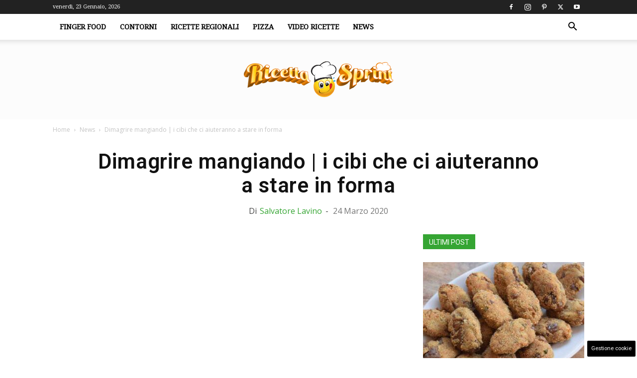

--- FILE ---
content_type: text/html; charset=UTF-8
request_url: https://www.ricettasprint.it/dimagrire-mangiando-cibi-stare-forma/
body_size: 27592
content:
<!doctype html > <!--[if IE 8]><html class="ie8" lang="en"> <![endif]--> <!--[if IE 9]><html class="ie9" lang="en"> <![endif]--> <!--[if gt IE 8]><!--><html lang="it-IT"> <!--<![endif]--><head><title>Dimagrire mangiando | i cibi che ci aiuteranno a stare in forma</title><meta charset="UTF-8" /><meta name="viewport" content="width=device-width, initial-scale=1.0"><link rel="pingback" href="https://www.ricettasprint.it/xmlrpc.php" /><meta name='robots' content='index, follow, max-image-preview:large, max-snippet:-1, max-video-preview:-1' /><link rel="icon" type="image/png" href="https://www.ricettasprint.it/wp-content/uploads/2019/08/favicon_RS.png"><meta name="description" content="Come fare per dimagrire mangiando? Basta seguire i consigli su cosa mettere di buono e salutare sotto ai denti. La scelta è ampia" /><link rel="canonical" href="https://www.ricettasprint.it/dimagrire-mangiando-cibi-stare-forma/" /><meta property="og:locale" content="it_IT" /><meta property="og:type" content="article" /><meta property="og:title" content="Dimagrire mangiando | i cibi che ci aiuteranno a stare in forma" /><meta property="og:description" content="." /><meta property="og:url" content="https://www.ricettasprint.it/dimagrire-mangiando-cibi-stare-forma/" /><meta property="og:site_name" content="RicettaSprint.it" /><meta property="article:published_time" content="2020-03-24T17:51:02+00:00" /><meta property="og:image" content="https://www.ricettasprint.it/wp-content/uploads/2020/03/dieta-1.jpg" /><meta property="og:image:width" content="1280" /><meta property="og:image:height" content="850" /><meta property="og:image:type" content="image/jpeg" /><meta name="author" content="Salvatore Lavino" /><meta name="twitter:card" content="summary_large_image" /><meta name="twitter:creator" content="@sal85lav" /><meta name="twitter:label1" content="Scritto da" /><meta name="twitter:data1" content="Salvatore Lavino" /><meta name="twitter:label2" content="Tempo di lettura stimato" /><meta name="twitter:data2" content="2 minuti" /> <script type="application/ld+json" class="yoast-schema-graph">{"@context":"https://schema.org","@graph":[{"@type":"Article","@id":"https://www.ricettasprint.it/dimagrire-mangiando-cibi-stare-forma/#article","isPartOf":{"@id":"https://www.ricettasprint.it/dimagrire-mangiando-cibi-stare-forma/"},"author":{"name":"Salvatore Lavino","@id":"https://www.ricettasprint.it/#/schema/person/991a42cdda71b3593b702ca55ba63ed2"},"headline":"Dimagrire mangiando | i cibi che ci aiuteranno a stare in forma","datePublished":"2020-03-24T17:51:02+00:00","mainEntityOfPage":{"@id":"https://www.ricettasprint.it/dimagrire-mangiando-cibi-stare-forma/"},"wordCount":460,"commentCount":0,"publisher":{"@id":"https://www.ricettasprint.it/#organization"},"image":{"@id":"https://www.ricettasprint.it/dimagrire-mangiando-cibi-stare-forma/#primaryimage"},"thumbnailUrl":"https://www.ricettasprint.it/wp-content/uploads/2020/03/dieta-1.jpg","keywords":["dimagrire"],"articleSection":["News"],"inLanguage":"it-IT","potentialAction":[{"@type":"CommentAction","name":"Comment","target":["https://www.ricettasprint.it/dimagrire-mangiando-cibi-stare-forma/#respond"]}],"copyrightYear":"2020","copyrightHolder":{"@id":"https://www.ricettasprint.it/#organization"}},{"@type":"WebPage","@id":"https://www.ricettasprint.it/dimagrire-mangiando-cibi-stare-forma/","url":"https://www.ricettasprint.it/dimagrire-mangiando-cibi-stare-forma/","name":"Dimagrire mangiando | i cibi che ci aiuteranno a stare in forma","isPartOf":{"@id":"https://www.ricettasprint.it/#website"},"primaryImageOfPage":{"@id":"https://www.ricettasprint.it/dimagrire-mangiando-cibi-stare-forma/#primaryimage"},"image":{"@id":"https://www.ricettasprint.it/dimagrire-mangiando-cibi-stare-forma/#primaryimage"},"thumbnailUrl":"https://www.ricettasprint.it/wp-content/uploads/2020/03/dieta-1.jpg","datePublished":"2020-03-24T17:51:02+00:00","description":"Come fare per dimagrire mangiando? Basta seguire i consigli su cosa mettere di buono e salutare sotto ai denti. La scelta è ampia","breadcrumb":{"@id":"https://www.ricettasprint.it/dimagrire-mangiando-cibi-stare-forma/#breadcrumb"},"inLanguage":"it-IT","potentialAction":[{"@type":"ReadAction","target":["https://www.ricettasprint.it/dimagrire-mangiando-cibi-stare-forma/"]}]},{"@type":"ImageObject","inLanguage":"it-IT","@id":"https://www.ricettasprint.it/dimagrire-mangiando-cibi-stare-forma/#primaryimage","url":"https://www.ricettasprint.it/wp-content/uploads/2020/03/dieta-1.jpg","contentUrl":"https://www.ricettasprint.it/wp-content/uploads/2020/03/dieta-1.jpg","width":1280,"height":850,"caption":"Come fare per dimagrire mangiando Foto dal web"},{"@type":"BreadcrumbList","@id":"https://www.ricettasprint.it/dimagrire-mangiando-cibi-stare-forma/#breadcrumb","itemListElement":[{"@type":"ListItem","position":1,"name":"Home","item":"https://www.ricettasprint.it/"},{"@type":"ListItem","position":2,"name":"News","item":"https://www.ricettasprint.it/news/"},{"@type":"ListItem","position":3,"name":"Dimagrire mangiando | i cibi che ci aiuteranno a stare in forma"}]},{"@type":"WebSite","@id":"https://www.ricettasprint.it/#website","url":"https://www.ricettasprint.it/","name":"RicettaSprint.it","description":"Tutte le Ricette del Mondo e non solo","publisher":{"@id":"https://www.ricettasprint.it/#organization"},"potentialAction":[{"@type":"SearchAction","target":{"@type":"EntryPoint","urlTemplate":"https://www.ricettasprint.it/?s={search_term_string}"},"query-input":{"@type":"PropertyValueSpecification","valueRequired":true,"valueName":"search_term_string"}}],"inLanguage":"it-IT"},{"@type":"Organization","@id":"https://www.ricettasprint.it/#organization","name":"RicettaSprint.it","url":"https://www.ricettasprint.it/","logo":{"@type":"ImageObject","inLanguage":"it-IT","@id":"https://www.ricettasprint.it/#/schema/logo/image/","url":"https://www.ricettasprint.it/wp-content/uploads/2019/08/ricettalogo.png","contentUrl":"https://www.ricettasprint.it/wp-content/uploads/2019/08/ricettalogo.png","width":650,"height":161,"caption":"RicettaSprint.it"},"image":{"@id":"https://www.ricettasprint.it/#/schema/logo/image/"}},{"@type":"Person","@id":"https://www.ricettasprint.it/#/schema/person/991a42cdda71b3593b702ca55ba63ed2","name":"Salvatore Lavino","image":{"@type":"ImageObject","inLanguage":"it-IT","@id":"https://www.ricettasprint.it/#/schema/person/image/","url":"https://secure.gravatar.com/avatar/f400366f71ffb1324a5b34e879d75eec88261dc309fd638b42ea281f7735c9d6?s=96&d=mm&r=g","contentUrl":"https://secure.gravatar.com/avatar/f400366f71ffb1324a5b34e879d75eec88261dc309fd638b42ea281f7735c9d6?s=96&d=mm&r=g","caption":"Salvatore Lavino"},"description":"Classe 1985, giornalista pubblicista con una più che decennale esperienza nel settore e con migliaia di articoli prodotti in merito ai temi più disparati. Attualmente impegnato con diverse collaborazioni che trattano di vari argomenti, tra ecologia, cucina, sport, attualità, benessere e molto altro.","sameAs":["https://x.com/sal85lav","https://www.youtube.com/@plasticanera"],"url":"https://www.ricettasprint.it/author/salvatore/"}]}</script> <link rel="amphtml" href="https://www.ricettasprint.it/dimagrire-mangiando-cibi-stare-forma/amp/" /><meta name="generator" content="AMP for WP 1.1.11"/><link rel='dns-prefetch' href='//www.ricettasprint.it' /><link rel='dns-prefetch' href='//fonts.googleapis.com' /><link rel="alternate" type="application/rss+xml" title="RicettaSprint.it &raquo; Feed" href="https://www.ricettasprint.it/feed/" /><link rel="alternate" type="application/rss+xml" title="RicettaSprint.it &raquo; Feed dei commenti" href="https://www.ricettasprint.it/comments/feed/" /><style id='wp-img-auto-sizes-contain-inline-css' type='text/css'>img:is([sizes=auto i],[sizes^="auto," i]){contain-intrinsic-size:3000px 1500px}</style><style id='wp-block-library-inline-css' type='text/css'>:root{--wp-block-synced-color:#7a00df;--wp-block-synced-color--rgb:122,0,223;--wp-bound-block-color:var(--wp-block-synced-color);--wp-editor-canvas-background:#ddd;--wp-admin-theme-color:#007cba;--wp-admin-theme-color--rgb:0,124,186;--wp-admin-theme-color-darker-10:#006ba1;--wp-admin-theme-color-darker-10--rgb:0,107,160.5;--wp-admin-theme-color-darker-20:#005a87;--wp-admin-theme-color-darker-20--rgb:0,90,135;--wp-admin-border-width-focus:2px}@media (min-resolution:192dpi){:root{--wp-admin-border-width-focus:1.5px}}.wp-element-button{cursor:pointer}:root .has-very-light-gray-background-color{background-color:#eee}:root .has-very-dark-gray-background-color{background-color:#313131}:root .has-very-light-gray-color{color:#eee}:root .has-very-dark-gray-color{color:#313131}:root .has-vivid-green-cyan-to-vivid-cyan-blue-gradient-background{background:linear-gradient(135deg,#00d084,#0693e3)}:root .has-purple-crush-gradient-background{background:linear-gradient(135deg,#34e2e4,#4721fb 50%,#ab1dfe)}:root .has-hazy-dawn-gradient-background{background:linear-gradient(135deg,#faaca8,#dad0ec)}:root .has-subdued-olive-gradient-background{background:linear-gradient(135deg,#fafae1,#67a671)}:root .has-atomic-cream-gradient-background{background:linear-gradient(135deg,#fdd79a,#004a59)}:root .has-nightshade-gradient-background{background:linear-gradient(135deg,#330968,#31cdcf)}:root .has-midnight-gradient-background{background:linear-gradient(135deg,#020381,#2874fc)}:root{--wp--preset--font-size--normal:16px;--wp--preset--font-size--huge:42px}.has-regular-font-size{font-size:1em}.has-larger-font-size{font-size:2.625em}.has-normal-font-size{font-size:var(--wp--preset--font-size--normal)}.has-huge-font-size{font-size:var(--wp--preset--font-size--huge)}.has-text-align-center{text-align:center}.has-text-align-left{text-align:left}.has-text-align-right{text-align:right}.has-fit-text{white-space:nowrap!important}#end-resizable-editor-section{display:none}.aligncenter{clear:both}.items-justified-left{justify-content:flex-start}.items-justified-center{justify-content:center}.items-justified-right{justify-content:flex-end}.items-justified-space-between{justify-content:space-between}.screen-reader-text{border:0;clip-path:inset(50%);height:1px;margin:-1px;overflow:hidden;padding:0;position:absolute;width:1px;word-wrap:normal!important}.screen-reader-text:focus{background-color:#ddd;clip-path:none;color:#444;display:block;font-size:1em;height:auto;left:5px;line-height:normal;padding:15px 23px 14px;text-decoration:none;top:5px;width:auto;z-index:100000}html :where(.has-border-color){border-style:solid}html :where([style*=border-top-color]){border-top-style:solid}html :where([style*=border-right-color]){border-right-style:solid}html :where([style*=border-bottom-color]){border-bottom-style:solid}html :where([style*=border-left-color]){border-left-style:solid}html :where([style*=border-width]){border-style:solid}html :where([style*=border-top-width]){border-top-style:solid}html :where([style*=border-right-width]){border-right-style:solid}html :where([style*=border-bottom-width]){border-bottom-style:solid}html :where([style*=border-left-width]){border-left-style:solid}html :where(img[class*=wp-image-]){height:auto;max-width:100%}:where(figure){margin:0 0 1em}html :where(.is-position-sticky){--wp-admin--admin-bar--position-offset:var(--wp-admin--admin-bar--height,0px)}@media screen and (max-width:600px){html :where(.is-position-sticky){--wp-admin--admin-bar--position-offset:0px}}</style><style id='global-styles-inline-css' type='text/css'>:root{--wp--preset--aspect-ratio--square:1;--wp--preset--aspect-ratio--4-3:4/3;--wp--preset--aspect-ratio--3-4:3/4;--wp--preset--aspect-ratio--3-2:3/2;--wp--preset--aspect-ratio--2-3:2/3;--wp--preset--aspect-ratio--16-9:16/9;--wp--preset--aspect-ratio--9-16:9/16;--wp--preset--color--black:#000;--wp--preset--color--cyan-bluish-gray:#abb8c3;--wp--preset--color--white:#fff;--wp--preset--color--pale-pink:#f78da7;--wp--preset--color--vivid-red:#cf2e2e;--wp--preset--color--luminous-vivid-orange:#ff6900;--wp--preset--color--luminous-vivid-amber:#fcb900;--wp--preset--color--light-green-cyan:#7bdcb5;--wp--preset--color--vivid-green-cyan:#00d084;--wp--preset--color--pale-cyan-blue:#8ed1fc;--wp--preset--color--vivid-cyan-blue:#0693e3;--wp--preset--color--vivid-purple:#9b51e0;--wp--preset--gradient--vivid-cyan-blue-to-vivid-purple:linear-gradient(135deg,#0693e3 0%,#9b51e0 100%);--wp--preset--gradient--light-green-cyan-to-vivid-green-cyan:linear-gradient(135deg,#7adcb4 0%,#00d082 100%);--wp--preset--gradient--luminous-vivid-amber-to-luminous-vivid-orange:linear-gradient(135deg,#fcb900 0%,#ff6900 100%);--wp--preset--gradient--luminous-vivid-orange-to-vivid-red:linear-gradient(135deg,#ff6900 0%,#cf2e2e 100%);--wp--preset--gradient--very-light-gray-to-cyan-bluish-gray:linear-gradient(135deg,#eee 0%,#a9b8c3 100%);--wp--preset--gradient--cool-to-warm-spectrum:linear-gradient(135deg,#4aeadc 0%,#9778d1 20%,#cf2aba 40%,#ee2c82 60%,#fb6962 80%,#fef84c 100%);--wp--preset--gradient--blush-light-purple:linear-gradient(135deg,#ffceec 0%,#9896f0 100%);--wp--preset--gradient--blush-bordeaux:linear-gradient(135deg,#fecda5 0%,#fe2d2d 50%,#6b003e 100%);--wp--preset--gradient--luminous-dusk:linear-gradient(135deg,#ffcb70 0%,#c751c0 50%,#4158d0 100%);--wp--preset--gradient--pale-ocean:linear-gradient(135deg,#fff5cb 0%,#b6e3d4 50%,#33a7b5 100%);--wp--preset--gradient--electric-grass:linear-gradient(135deg,#caf880 0%,#71ce7e 100%);--wp--preset--gradient--midnight:linear-gradient(135deg,#020381 0%,#2874fc 100%);--wp--preset--font-size--small:11px;--wp--preset--font-size--medium:20px;--wp--preset--font-size--large:32px;--wp--preset--font-size--x-large:42px;--wp--preset--font-size--regular:15px;--wp--preset--font-size--larger:50px;--wp--preset--spacing--20:.44rem;--wp--preset--spacing--30:.67rem;--wp--preset--spacing--40:1rem;--wp--preset--spacing--50:1.5rem;--wp--preset--spacing--60:2.25rem;--wp--preset--spacing--70:3.38rem;--wp--preset--spacing--80:5.06rem;--wp--preset--shadow--natural:6px 6px 9px rgba(0,0,0,.2);--wp--preset--shadow--deep:12px 12px 50px rgba(0,0,0,.4);--wp--preset--shadow--sharp:6px 6px 0px rgba(0,0,0,.2);--wp--preset--shadow--outlined:6px 6px 0px -3px #fff,6px 6px #000;--wp--preset--shadow--crisp:6px 6px 0px #000}:where(.is-layout-flex){gap:.5em}:where(.is-layout-grid){gap:.5em}body .is-layout-flex{display:flex}.is-layout-flex{flex-wrap:wrap;align-items:center}.is-layout-flex>:is(*,div){margin:0}body .is-layout-grid{display:grid}.is-layout-grid>:is(*,div){margin:0}:where(.wp-block-columns.is-layout-flex){gap:2em}:where(.wp-block-columns.is-layout-grid){gap:2em}:where(.wp-block-post-template.is-layout-flex){gap:1.25em}:where(.wp-block-post-template.is-layout-grid){gap:1.25em}.has-black-color{color:var(--wp--preset--color--black) !important}.has-cyan-bluish-gray-color{color:var(--wp--preset--color--cyan-bluish-gray) !important}.has-white-color{color:var(--wp--preset--color--white) !important}.has-pale-pink-color{color:var(--wp--preset--color--pale-pink) !important}.has-vivid-red-color{color:var(--wp--preset--color--vivid-red) !important}.has-luminous-vivid-orange-color{color:var(--wp--preset--color--luminous-vivid-orange) !important}.has-luminous-vivid-amber-color{color:var(--wp--preset--color--luminous-vivid-amber) !important}.has-light-green-cyan-color{color:var(--wp--preset--color--light-green-cyan) !important}.has-vivid-green-cyan-color{color:var(--wp--preset--color--vivid-green-cyan) !important}.has-pale-cyan-blue-color{color:var(--wp--preset--color--pale-cyan-blue) !important}.has-vivid-cyan-blue-color{color:var(--wp--preset--color--vivid-cyan-blue) !important}.has-vivid-purple-color{color:var(--wp--preset--color--vivid-purple) !important}.has-black-background-color{background-color:var(--wp--preset--color--black) !important}.has-cyan-bluish-gray-background-color{background-color:var(--wp--preset--color--cyan-bluish-gray) !important}.has-white-background-color{background-color:var(--wp--preset--color--white) !important}.has-pale-pink-background-color{background-color:var(--wp--preset--color--pale-pink) !important}.has-vivid-red-background-color{background-color:var(--wp--preset--color--vivid-red) !important}.has-luminous-vivid-orange-background-color{background-color:var(--wp--preset--color--luminous-vivid-orange) !important}.has-luminous-vivid-amber-background-color{background-color:var(--wp--preset--color--luminous-vivid-amber) !important}.has-light-green-cyan-background-color{background-color:var(--wp--preset--color--light-green-cyan) !important}.has-vivid-green-cyan-background-color{background-color:var(--wp--preset--color--vivid-green-cyan) !important}.has-pale-cyan-blue-background-color{background-color:var(--wp--preset--color--pale-cyan-blue) !important}.has-vivid-cyan-blue-background-color{background-color:var(--wp--preset--color--vivid-cyan-blue) !important}.has-vivid-purple-background-color{background-color:var(--wp--preset--color--vivid-purple) !important}.has-black-border-color{border-color:var(--wp--preset--color--black) !important}.has-cyan-bluish-gray-border-color{border-color:var(--wp--preset--color--cyan-bluish-gray) !important}.has-white-border-color{border-color:var(--wp--preset--color--white) !important}.has-pale-pink-border-color{border-color:var(--wp--preset--color--pale-pink) !important}.has-vivid-red-border-color{border-color:var(--wp--preset--color--vivid-red) !important}.has-luminous-vivid-orange-border-color{border-color:var(--wp--preset--color--luminous-vivid-orange) !important}.has-luminous-vivid-amber-border-color{border-color:var(--wp--preset--color--luminous-vivid-amber) !important}.has-light-green-cyan-border-color{border-color:var(--wp--preset--color--light-green-cyan) !important}.has-vivid-green-cyan-border-color{border-color:var(--wp--preset--color--vivid-green-cyan) !important}.has-pale-cyan-blue-border-color{border-color:var(--wp--preset--color--pale-cyan-blue) !important}.has-vivid-cyan-blue-border-color{border-color:var(--wp--preset--color--vivid-cyan-blue) !important}.has-vivid-purple-border-color{border-color:var(--wp--preset--color--vivid-purple) !important}.has-vivid-cyan-blue-to-vivid-purple-gradient-background{background:var(--wp--preset--gradient--vivid-cyan-blue-to-vivid-purple) !important}.has-light-green-cyan-to-vivid-green-cyan-gradient-background{background:var(--wp--preset--gradient--light-green-cyan-to-vivid-green-cyan) !important}.has-luminous-vivid-amber-to-luminous-vivid-orange-gradient-background{background:var(--wp--preset--gradient--luminous-vivid-amber-to-luminous-vivid-orange) !important}.has-luminous-vivid-orange-to-vivid-red-gradient-background{background:var(--wp--preset--gradient--luminous-vivid-orange-to-vivid-red) !important}.has-very-light-gray-to-cyan-bluish-gray-gradient-background{background:var(--wp--preset--gradient--very-light-gray-to-cyan-bluish-gray) !important}.has-cool-to-warm-spectrum-gradient-background{background:var(--wp--preset--gradient--cool-to-warm-spectrum) !important}.has-blush-light-purple-gradient-background{background:var(--wp--preset--gradient--blush-light-purple) !important}.has-blush-bordeaux-gradient-background{background:var(--wp--preset--gradient--blush-bordeaux) !important}.has-luminous-dusk-gradient-background{background:var(--wp--preset--gradient--luminous-dusk) !important}.has-pale-ocean-gradient-background{background:var(--wp--preset--gradient--pale-ocean) !important}.has-electric-grass-gradient-background{background:var(--wp--preset--gradient--electric-grass) !important}.has-midnight-gradient-background{background:var(--wp--preset--gradient--midnight) !important}.has-small-font-size{font-size:var(--wp--preset--font-size--small) !important}.has-medium-font-size{font-size:var(--wp--preset--font-size--medium) !important}.has-large-font-size{font-size:var(--wp--preset--font-size--large) !important}.has-x-large-font-size{font-size:var(--wp--preset--font-size--x-large) !important}</style><style id='classic-theme-styles-inline-css' type='text/css'>/*! This file is auto-generated */
.wp-block-button__link{color:#fff;background-color:#32373c;border-radius:9999px;box-shadow:none;text-decoration:none;padding:calc(.667em + 2px) calc(1.333em + 2px);font-size:1.125em}.wp-block-file__button{background:#32373c;color:#fff;text-decoration:none}</style><link rel='stylesheet' id='adser-css' href='https://www.ricettasprint.it/wp-content/cache/autoptimize/css/autoptimize_single_78875a0a7d891fb98e429988a51e1cb4.css?ver=1.7.2' type='text/css' media='all' /><link rel='stylesheet' id='dadaPushly-css' href='https://www.ricettasprint.it/wp-content/plugins/dadasuite-365/includes/modules/dadasuite_365_pushly/css/dadasuite_365_pushly.min.css?ver=1.7.2' type='text/css' media='all' /><link rel='stylesheet' id='gn-frontend-gnfollow-style-css' href='https://www.ricettasprint.it/wp-content/plugins/gn-publisher/assets/css/gn-frontend-gnfollow.min.css?ver=1.5.26' type='text/css' media='all' /><link rel='stylesheet' id='td-plugin-multi-purpose-css' href='https://www.ricettasprint.it/wp-content/cache/autoptimize/css/autoptimize_single_e303d996d8949ea6a756ca4549b43392.css?ver=492e3cf54bd42df3b24a3de8e2307cafx' type='text/css' media='all' /><link rel='stylesheet' id='google-fonts-style-css' href='https://fonts.googleapis.com/css?family=Roboto%3A400%2C600%2C700%7CDroid+Serif%3A400%7CPoppins%3A400%7COpen+Sans%3A400%2C600%2C700&#038;display=swap&#038;ver=12.7.1' type='text/css' media='all' /><link rel='stylesheet' id='td-theme-css' href='https://www.ricettasprint.it/wp-content/cache/autoptimize/css/autoptimize_single_3e1c58f067c8f4b99b972ba3f3905ec5.css?ver=12.7.1' type='text/css' media='all' /><style id='td-theme-inline-css' type='text/css'>@media (max-width:767px){.td-header-desktop-wrap{display:none}}@media (min-width:767px){.td-header-mobile-wrap{display:none}}</style><link rel='stylesheet' id='td-legacy-framework-front-style-css' href='https://www.ricettasprint.it/wp-content/cache/autoptimize/css/autoptimize_single_471fa3277341e2c7f0af72f9c83773c1.css?ver=492e3cf54bd42df3b24a3de8e2307cafx' type='text/css' media='all' /><link rel='stylesheet' id='td-standard-pack-framework-front-style-css' href='https://www.ricettasprint.it/wp-content/cache/autoptimize/css/autoptimize_single_7a82002d41e414a4a2326c3bb9404772.css?ver=8ae1459a1d876d507918f73cef68310e' type='text/css' media='all' /><link rel='stylesheet' id='td-theme-demo-style-css' href='https://www.ricettasprint.it/wp-content/cache/autoptimize/css/autoptimize_single_4e32b31ed69a2358cf29564f29058e28.css?ver=12.7.1' type='text/css' media='all' /> <script defer type="text/javascript" src="https://www.ricettasprint.it/wp-includes/js/jquery/jquery.min.js?ver=3.7.1" id="jquery-core-js"></script> <script defer type="text/javascript" src="https://www.ricettasprint.it/wp-includes/js/jquery/jquery-migrate.min.js?ver=3.4.1" id="jquery-migrate-js"></script> <link rel="https://api.w.org/" href="https://www.ricettasprint.it/wp-json/" /><link rel="alternate" title="JSON" type="application/json" href="https://www.ricettasprint.it/wp-json/wp/v2/posts/60782" /><link rel="EditURI" type="application/rsd+xml" title="RSD" href="https://www.ricettasprint.it/xmlrpc.php?rsd" /><meta name="generator" content="WordPress 6.9" /><link rel='shortlink' href='https://www.ricettasprint.it/?p=60782' /><link rel="dns-prefetch" href="https://clikciocmp.com/"><link rel="dns-prefetch" href="https://a.thecoreadv.com" ><meta name="google-site-verification" content="Q98Cje_YNLPusyb4jbDK4YzdbaleRcpVwIAQqIpBUs8" /><meta name="verification" content="2889c3fcf58f0e34dde7b7442597468a" /><link rel="preload" href="https://www.ricettasprint.it/wp-content/themes/Newspaper/images/icons/newspaper.woff" as="font" type="font/woff" crossorigin="anonymous"><link rel="preload" href="https://www.ricettasprint.it/wp-content/plugins/td-composer/legacy/Newspaper/js/tagdiv_theme.min.js?ver=12" as="script"><link rel="preload" href="https://code.jquery.com/jquery-3.7.1.min.js" as="script" crossorigin="anonymous"><script defer src="[data-uri]"></script>  <script defer src="https://www.googletagmanager.com/gtag/js?id=G-7QSQHV9012"></script> <script defer src="[data-uri]"></script>    <script defer id="td-generated-header-js" src="[data-uri]"></script> <style>.td-header-wrap .black-menu .sf-menu>.current-menu-item>a,.td-header-wrap .black-menu .sf-menu>.current-menu-ancestor>a,.td-header-wrap .black-menu .sf-menu>.current-category-ancestor>a,.td-header-wrap .black-menu .sf-menu>li>a:hover,.td-header-wrap .black-menu .sf-menu>.sfHover>a,.sf-menu>.current-menu-item>a:after,.sf-menu>.current-menu-ancestor>a:after,.sf-menu>.current-category-ancestor>a:after,.sf-menu>li:hover>a:after,.sf-menu>.sfHover>a:after,.header-search-wrap .td-drop-down-search:after,.header-search-wrap .td-drop-down-search .btn:hover,input[type=submit]:hover,.td-read-more a,.td-post-category:hover,body .td_top_authors .td-active .td-author-post-count,body .td_top_authors .td-active .td-author-comments-count,body .td_top_authors .td_mod_wrap:hover .td-author-post-count,body .td_top_authors .td_mod_wrap:hover .td-author-comments-count,.td-404-sub-sub-title a:hover,.td-search-form-widget .wpb_button:hover,.td-rating-bar-wrap div,.dropcap,.td_wrapper_video_playlist .td_video_controls_playlist_wrapper,.wpb_default,.wpb_default:hover,.td-left-smart-list:hover,.td-right-smart-list:hover,#bbpress-forums button:hover,.bbp_widget_login .button:hover,.td-footer-wrapper .td-post-category,.td-footer-wrapper .widget_product_search input[type=submit]:hover,.single-product .product .summary .cart .button:hover,.td-next-prev-wrap a:hover,.td-load-more-wrap a:hover,.td-post-small-box a:hover,.page-nav .current,.page-nav:first-child>div,#bbpress-forums .bbp-pagination .current,#bbpress-forums #bbp-single-user-details #bbp-user-navigation li.current a,.td-theme-slider:hover .slide-meta-cat a,a.vc_btn-black:hover,.td-trending-now-wrapper:hover .td-trending-now-title,.td-scroll-up,.td-smart-list-button:hover,.td-weather-information:before,.td-weather-week:before,.td_block_exchange .td-exchange-header:before,.td-pulldown-syle-2 .td-subcat-dropdown ul:after,.td_block_template_9 .td-block-title:after,.td_block_template_15 .td-block-title:before,div.wpforms-container .wpforms-form div.wpforms-submit-container button[type=submit],.td-close-video-fixed{background-color:#35a533}.td_block_template_4 .td-related-title .td-cur-simple-item:before{border-color:#35a533 transparent transparent transparent!important}.td_block_template_4 .td-related-title .td-cur-simple-item,.td_block_template_3 .td-related-title .td-cur-simple-item,.td_block_template_9 .td-related-title:after{background-color:#35a533}a,cite a:hover,.td-page-content blockquote p,.td-post-content blockquote p,.mce-content-body blockquote p,.comment-content blockquote p,.wpb_text_column blockquote p,.td_block_text_with_title blockquote p,.td_module_wrap:hover .entry-title a,.td-subcat-filter .td-subcat-list a:hover,.td-subcat-filter .td-subcat-dropdown a:hover,.td_quote_on_blocks,.dropcap2,.dropcap3,body .td_top_authors .td-active .td-authors-name a,body .td_top_authors .td_mod_wrap:hover .td-authors-name a,.td-post-next-prev-content a:hover,.author-box-wrap .td-author-social a:hover,.td-author-name a:hover,.td-author-url a:hover,.comment-reply-link:hover,.logged-in-as a:hover,#cancel-comment-reply-link:hover,.td-search-query,.widget a:hover,.td_wp_recentcomments a:hover,.archive .widget_archive .current,.archive .widget_archive .current a,.widget_calendar tfoot a:hover,#bbpress-forums li.bbp-header .bbp-reply-content span a:hover,#bbpress-forums .bbp-forum-freshness a:hover,#bbpress-forums .bbp-topic-freshness a:hover,#bbpress-forums .bbp-forums-list li a:hover,#bbpress-forums .bbp-forum-title:hover,#bbpress-forums .bbp-topic-permalink:hover,#bbpress-forums .bbp-topic-started-by a:hover,#bbpress-forums .bbp-topic-started-in a:hover,#bbpress-forums .bbp-body .super-sticky li.bbp-topic-title .bbp-topic-permalink,#bbpress-forums .bbp-body .sticky li.bbp-topic-title .bbp-topic-permalink,.widget_display_replies .bbp-author-name,.widget_display_topics .bbp-author-name,.td-subfooter-menu li a:hover,a.vc_btn-black:hover,.td-smart-list-dropdown-wrap .td-smart-list-button:hover,.td-instagram-user a,.td-block-title-wrap .td-wrapper-pulldown-filter .td-pulldown-filter-display-option:hover,.td-block-title-wrap .td-wrapper-pulldown-filter .td-pulldown-filter-display-option:hover i,.td-block-title-wrap .td-wrapper-pulldown-filter .td-pulldown-filter-link:hover,.td-block-title-wrap .td-wrapper-pulldown-filter .td-pulldown-filter-item .td-cur-simple-item,.td-pulldown-syle-2 .td-subcat-dropdown:hover .td-subcat-more span,.td-pulldown-syle-2 .td-subcat-dropdown:hover .td-subcat-more i,.td-pulldown-syle-3 .td-subcat-dropdown:hover .td-subcat-more span,.td-pulldown-syle-3 .td-subcat-dropdown:hover .td-subcat-more i,.td_block_template_2 .td-related-title .td-cur-simple-item,.td_block_template_5 .td-related-title .td-cur-simple-item,.td_block_template_6 .td-related-title .td-cur-simple-item,.td_block_template_7 .td-related-title .td-cur-simple-item,.td_block_template_8 .td-related-title .td-cur-simple-item,.td_block_template_9 .td-related-title .td-cur-simple-item,.td_block_template_10 .td-related-title .td-cur-simple-item,.td_block_template_11 .td-related-title .td-cur-simple-item,.td_block_template_12 .td-related-title .td-cur-simple-item,.td_block_template_13 .td-related-title .td-cur-simple-item,.td_block_template_14 .td-related-title .td-cur-simple-item,.td_block_template_15 .td-related-title .td-cur-simple-item,.td_block_template_16 .td-related-title .td-cur-simple-item,.td_block_template_17 .td-related-title .td-cur-simple-item,.td-theme-wrap .sf-menu ul .td-menu-item>a:hover,.td-theme-wrap .sf-menu ul .sfHover>a,.td-theme-wrap .sf-menu ul .current-menu-ancestor>a,.td-theme-wrap .sf-menu ul .current-category-ancestor>a,.td-theme-wrap .sf-menu ul .current-menu-item>a,.td_outlined_btn,body .td_block_categories_tags .td-ct-item:hover,body .td_block_list_menu li.current-menu-item>a,body .td_block_list_menu li.current-menu-ancestor>a,body .td_block_list_menu li.current-category-ancestor>a{color:#35a533}a.vc_btn-black.vc_btn_square_outlined:hover,a.vc_btn-black.vc_btn_outlined:hover{color:#35a533!important}.td-next-prev-wrap a:hover,.td-load-more-wrap a:hover,.td-post-small-box a:hover,.page-nav .current,.page-nav:first-child>div,#bbpress-forums .bbp-pagination .current,.post .td_quote_box,.page .td_quote_box,a.vc_btn-black:hover,.td_block_template_5 .td-block-title>*,.td_outlined_btn{border-color:#35a533}.td_wrapper_video_playlist .td_video_currently_playing:after{border-color:#35a533!important}.header-search-wrap .td-drop-down-search:before{border-color:transparent transparent #35a533}.block-title>span,.block-title>a,.block-title>label,.widgettitle,.widgettitle:after,body .td-trending-now-title,.td-trending-now-wrapper:hover .td-trending-now-title,.wpb_tabs li.ui-tabs-active a,.wpb_tabs li:hover a,.vc_tta-container .vc_tta-color-grey.vc_tta-tabs-position-top.vc_tta-style-classic .vc_tta-tabs-container .vc_tta-tab.vc_active>a,.vc_tta-container .vc_tta-color-grey.vc_tta-tabs-position-top.vc_tta-style-classic .vc_tta-tabs-container .vc_tta-tab:hover>a,.td_block_template_1 .td-related-title .td-cur-simple-item,.td-subcat-filter .td-subcat-dropdown:hover .td-subcat-more,.td_3D_btn,.td_shadow_btn,.td_default_btn,.td_round_btn,.td_outlined_btn:hover{background-color:#35a533}.block-title,.td_block_template_1 .td-related-title,.wpb_tabs .wpb_tabs_nav,.vc_tta-container .vc_tta-color-grey.vc_tta-tabs-position-top.vc_tta-style-classic .vc_tta-tabs-container{border-color:#35a533}.td_block_wrap .td-subcat-item a.td-cur-simple-item{color:#35a533}.td-grid-style-4 .entry-title{background-color:rgba(53,165,51,.7)}@media (max-width:767px){body .td-header-wrap .td-header-main-menu{background-color:#ffffff!important}}@media (max-width:767px){body #td-top-mobile-toggle i,.td-header-wrap .header-search-wrap .td-icon-search{color:#000000!important}}.td-menu-background:before,.td-search-background:before{background:rgba(0,0,0,.5);background:-moz-linear-gradient(top,rgba(0,0,0,.5) 0%,rgba(0,0,0,.7) 100%);background:-webkit-gradient(left top,left bottom,color-stop(0%,rgba(0,0,0,.5)),color-stop(100%,rgba(0,0,0,.7)));background:-webkit-linear-gradient(top,rgba(0,0,0,.5) 0%,rgba(0,0,0,.7) 100%);background:-o-linear-gradient(top,rgba(0,0,0,.5) 0%,rgba(0,0,0,.7) 100%);background:-ms-linear-gradient(top,rgba(0,0,0,.5) 0%,rgba(0,0,0,.7) 100%);background:linear-gradient(to bottom,rgba(0,0,0,.5) 0%,rgba(0,0,0,.7) 100%);filter:progid:DXImageTransform.Microsoft.gradient(startColorstr='rgba(0,0,0,0.5)',endColorstr='rgba(0,0,0,0.7)',GradientType=0)}.td-mobile-content .current-menu-item>a,.td-mobile-content .current-menu-ancestor>a,.td-mobile-content .current-category-ancestor>a,#td-mobile-nav .td-menu-login-section a:hover,#td-mobile-nav .td-register-section a:hover,#td-mobile-nav .td-menu-socials-wrap a:hover i,.td-search-close a:hover i{color:#0c1}.td-menu-background,.td-search-background{background-image:url('https://www.ricettasprint.it/wp-content/uploads/2019/01/8.jpg')}ul.sf-menu>.menu-item>a{font-family:"Droid Serif"}body,p{font-family:Roboto;font-size:16px;line-height:24px}.white-popup-block:after{background:rgba(0,0,0,.5);background:-moz-linear-gradient(45deg,rgba(0,0,0,.5) 0%,rgba(0,0,0,.7) 100%);background:-webkit-gradient(left bottom,right top,color-stop(0%,rgba(0,0,0,.5)),color-stop(100%,rgba(0,0,0,.7)));background:-webkit-linear-gradient(45deg,rgba(0,0,0,.5) 0%,rgba(0,0,0,.7) 100%);background:linear-gradient(45deg,rgba(0,0,0,.5) 0%,rgba(0,0,0,.7) 100%)}.white-popup-block:before{background-image:url('https://www.ricettasprint.it/wp-content/uploads/2019/01/8.jpg')}.td-header-style-12 .td-header-menu-wrap-full,.td-header-style-12 .td-affix,.td-grid-style-1.td-hover-1 .td-big-grid-post:hover .td-post-category,.td-grid-style-5.td-hover-1 .td-big-grid-post:hover .td-post-category,.td_category_template_3 .td-current-sub-category,.td_category_template_8 .td-category-header .td-category a.td-current-sub-category,.td_category_template_4 .td-category-siblings .td-category a:hover,.td_block_big_grid_9.td-grid-style-1 .td-post-category,.td_block_big_grid_9.td-grid-style-5 .td-post-category,.td-grid-style-6.td-hover-1 .td-module-thumb:after,.tdm-menu-active-style5 .td-header-menu-wrap .sf-menu>.current-menu-item>a,.tdm-menu-active-style5 .td-header-menu-wrap .sf-menu>.current-menu-ancestor>a,.tdm-menu-active-style5 .td-header-menu-wrap .sf-menu>.current-category-ancestor>a,.tdm-menu-active-style5 .td-header-menu-wrap .sf-menu>li>a:hover,.tdm-menu-active-style5 .td-header-menu-wrap .sf-menu>.sfHover>a{background-color:#35a533}.td_mega_menu_sub_cats .cur-sub-cat,.td-mega-span h3 a:hover,.td_mod_mega_menu:hover .entry-title a,.header-search-wrap .result-msg a:hover,.td-header-top-menu .td-drop-down-search .td_module_wrap:hover .entry-title a,.td-header-top-menu .td-icon-search:hover,.td-header-wrap .result-msg a:hover,.top-header-menu li a:hover,.top-header-menu .current-menu-item>a,.top-header-menu .current-menu-ancestor>a,.top-header-menu .current-category-ancestor>a,.td-social-icon-wrap>a:hover,.td-header-sp-top-widget .td-social-icon-wrap a:hover,.td_mod_related_posts:hover h3>a,.td-post-template-11 .td-related-title .td-related-left:hover,.td-post-template-11 .td-related-title .td-related-right:hover,.td-post-template-11 .td-related-title .td-cur-simple-item,.td-post-template-11 .td_block_related_posts .td-next-prev-wrap a:hover,.td-category-header .td-pulldown-category-filter-link:hover,.td-category-siblings .td-subcat-dropdown a:hover,.td-category-siblings .td-subcat-dropdown a.td-current-sub-category,.footer-text-wrap .footer-email-wrap a,.footer-social-wrap a:hover,.td_module_17 .td-read-more a:hover,.td_module_18 .td-read-more a:hover,.td_module_19 .td-post-author-name a:hover,.td-pulldown-syle-2 .td-subcat-dropdown:hover .td-subcat-more span,.td-pulldown-syle-2 .td-subcat-dropdown:hover .td-subcat-more i,.td-pulldown-syle-3 .td-subcat-dropdown:hover .td-subcat-more span,.td-pulldown-syle-3 .td-subcat-dropdown:hover .td-subcat-more i,.tdm-menu-active-style3 .tdm-header.td-header-wrap .sf-menu>.current-category-ancestor>a,.tdm-menu-active-style3 .tdm-header.td-header-wrap .sf-menu>.current-menu-ancestor>a,.tdm-menu-active-style3 .tdm-header.td-header-wrap .sf-menu>.current-menu-item>a,.tdm-menu-active-style3 .tdm-header.td-header-wrap .sf-menu>.sfHover>a,.tdm-menu-active-style3 .tdm-header.td-header-wrap .sf-menu>li>a:hover{color:#35a533}.td-mega-menu-page .wpb_content_element ul li a:hover,.td-theme-wrap .td-aj-search-results .td_module_wrap:hover .entry-title a,.td-theme-wrap .header-search-wrap .result-msg a:hover{color:#35a533!important}.td_category_template_8 .td-category-header .td-category a.td-current-sub-category,.td_category_template_4 .td-category-siblings .td-category a:hover,.tdm-menu-active-style4 .tdm-header .sf-menu>.current-menu-item>a,.tdm-menu-active-style4 .tdm-header .sf-menu>.current-menu-ancestor>a,.tdm-menu-active-style4 .tdm-header .sf-menu>.current-category-ancestor>a,.tdm-menu-active-style4 .tdm-header .sf-menu>li>a:hover,.tdm-menu-active-style4 .tdm-header .sf-menu>.sfHover>a{border-color:#35a533}ul.sf-menu>.td-menu-item>a,.td-theme-wrap .td-header-menu-social{font-family:"Droid Serif"}.td-banner-wrap-full,.td-header-style-11 .td-logo-wrap-full{background-color:#fcfcfc}.td-header-style-11 .td-logo-wrap-full{border-bottom:0}@media (min-width:1019px){.td-header-style-2 .td-header-sp-recs,.td-header-style-5 .td-a-rec-id-header>div,.td-header-style-5 .td-g-rec-id-header>.adsbygoogle,.td-header-style-6 .td-a-rec-id-header>div,.td-header-style-6 .td-g-rec-id-header>.adsbygoogle,.td-header-style-7 .td-a-rec-id-header>div,.td-header-style-7 .td-g-rec-id-header>.adsbygoogle,.td-header-style-8 .td-a-rec-id-header>div,.td-header-style-8 .td-g-rec-id-header>.adsbygoogle,.td-header-style-12 .td-a-rec-id-header>div,.td-header-style-12 .td-g-rec-id-header>.adsbygoogle{margin-bottom:24px!important}}@media (min-width:768px) and (max-width:1018px){.td-header-style-2 .td-header-sp-recs,.td-header-style-5 .td-a-rec-id-header>div,.td-header-style-5 .td-g-rec-id-header>.adsbygoogle,.td-header-style-6 .td-a-rec-id-header>div,.td-header-style-6 .td-g-rec-id-header>.adsbygoogle,.td-header-style-7 .td-a-rec-id-header>div,.td-header-style-7 .td-g-rec-id-header>.adsbygoogle,.td-header-style-8 .td-a-rec-id-header>div,.td-header-style-8 .td-g-rec-id-header>.adsbygoogle,.td-header-style-12 .td-a-rec-id-header>div,.td-header-style-12 .td-g-rec-id-header>.adsbygoogle{margin-bottom:14px!important}}.td-footer-wrapper,.td-footer-wrapper .td_block_template_7 .td-block-title>*,.td-footer-wrapper .td_block_template_17 .td-block-title,.td-footer-wrapper .td-block-title-wrap .td-wrapper-pulldown-filter{background-color:#fcfcfc}.td-footer-wrapper,.td-footer-wrapper a,.td-footer-wrapper .block-title a,.td-footer-wrapper .block-title span,.td-footer-wrapper .block-title label,.td-footer-wrapper .td-excerpt,.td-footer-wrapper .td-post-author-name span,.td-footer-wrapper .td-post-date,.td-footer-wrapper .td-social-style3 .td_social_type a,.td-footer-wrapper .td-social-style3,.td-footer-wrapper .td-social-style4 .td_social_type a,.td-footer-wrapper .td-social-style4,.td-footer-wrapper .td-social-style9,.td-footer-wrapper .td-social-style10,.td-footer-wrapper .td-social-style2 .td_social_type a,.td-footer-wrapper .td-social-style8 .td_social_type a,.td-footer-wrapper .td-social-style2 .td_social_type,.td-footer-wrapper .td-social-style8 .td_social_type,.td-footer-template-13 .td-social-name,.td-footer-wrapper .td_block_template_7 .td-block-title>*{color:#222}.td-footer-wrapper .widget_calendar th,.td-footer-wrapper .widget_calendar td,.td-footer-wrapper .td-social-style2 .td_social_type .td-social-box,.td-footer-wrapper .td-social-style8 .td_social_type .td-social-box,.td-social-style-2 .td-icon-font:after{border-color:#222}.td-footer-wrapper .td-module-comments a,.td-footer-wrapper .td-post-category,.td-footer-wrapper .td-slide-meta .td-post-author-name span,.td-footer-wrapper .td-slide-meta .td-post-date{color:#fff}.td-footer-bottom-full .td-container:before{background-color:rgba(34,34,34,.1)}.td-sub-footer-container,.td-subfooter-menu li a{color:#ededed}.block-title>span,.block-title>a,.widgettitle,body .td-trending-now-title,.wpb_tabs li a,.vc_tta-container .vc_tta-color-grey.vc_tta-tabs-position-top.vc_tta-style-classic .vc_tta-tabs-container .vc_tta-tab>a,.td-theme-wrap .td-related-title a,.woocommerce div.product .woocommerce-tabs ul.tabs li a,.woocommerce .product .products h2:not(.woocommerce-loop-product__title),.td-theme-wrap .td-block-title{line-height:18px;text-transform:uppercase}.td-theme-wrap .td-subcat-filter,.td-theme-wrap .td-subcat-filter .td-subcat-dropdown,.td-theme-wrap .td-block-title-wrap .td-wrapper-pulldown-filter .td-pulldown-filter-display-option,.td-theme-wrap .td-pulldown-category{line-height:18px}.td_block_template_1 .block-title>*{padding-bottom:0;padding-top:0}.td-big-grid-meta .td-post-category,.td_module_wrap .td-post-category,.td-module-image .td-post-category{font-weight:400}.top-header-menu>li>a,.td-weather-top-widget .td-weather-now .td-big-degrees,.td-weather-top-widget .td-weather-header .td-weather-city,.td-header-sp-top-menu .td_data_time{font-family:"Droid Serif";line-height:26px;font-weight:400}.top-header-menu .menu-item-has-children li a{font-family:"Droid Serif"}.top-header-menu>li,.td-header-sp-top-menu,#td-outer-wrap .td-header-sp-top-widget .td-search-btns-wrap,#td-outer-wrap .td-header-sp-top-widget .td-social-icon-wrap{line-height:26px}.td-excerpt,.td_module_14 .td-excerpt{font-family:"Droid Serif"}.td-post-content p,.td-post-content{font-size:16px;line-height:28px}.td-post-content h3{font-weight:700}.post header .td-post-author-name,.post header .td-post-author-name a{font-size:16px}.post header .td-post-date .entry-date{font-size:16px}.footer-text-wrap{font-family:"Droid Serif"}.td-sub-footer-copy{font-family:Poppins;line-height:24px}.td-sub-footer-menu ul li a{font-family:Poppins}.td-header-wrap .black-menu .sf-menu>.current-menu-item>a,.td-header-wrap .black-menu .sf-menu>.current-menu-ancestor>a,.td-header-wrap .black-menu .sf-menu>.current-category-ancestor>a,.td-header-wrap .black-menu .sf-menu>li>a:hover,.td-header-wrap .black-menu .sf-menu>.sfHover>a,.sf-menu>.current-menu-item>a:after,.sf-menu>.current-menu-ancestor>a:after,.sf-menu>.current-category-ancestor>a:after,.sf-menu>li:hover>a:after,.sf-menu>.sfHover>a:after,.header-search-wrap .td-drop-down-search:after,.header-search-wrap .td-drop-down-search .btn:hover,input[type=submit]:hover,.td-read-more a,.td-post-category:hover,body .td_top_authors .td-active .td-author-post-count,body .td_top_authors .td-active .td-author-comments-count,body .td_top_authors .td_mod_wrap:hover .td-author-post-count,body .td_top_authors .td_mod_wrap:hover .td-author-comments-count,.td-404-sub-sub-title a:hover,.td-search-form-widget .wpb_button:hover,.td-rating-bar-wrap div,.dropcap,.td_wrapper_video_playlist .td_video_controls_playlist_wrapper,.wpb_default,.wpb_default:hover,.td-left-smart-list:hover,.td-right-smart-list:hover,#bbpress-forums button:hover,.bbp_widget_login .button:hover,.td-footer-wrapper .td-post-category,.td-footer-wrapper .widget_product_search input[type=submit]:hover,.single-product .product .summary .cart .button:hover,.td-next-prev-wrap a:hover,.td-load-more-wrap a:hover,.td-post-small-box a:hover,.page-nav .current,.page-nav:first-child>div,#bbpress-forums .bbp-pagination .current,#bbpress-forums #bbp-single-user-details #bbp-user-navigation li.current a,.td-theme-slider:hover .slide-meta-cat a,a.vc_btn-black:hover,.td-trending-now-wrapper:hover .td-trending-now-title,.td-scroll-up,.td-smart-list-button:hover,.td-weather-information:before,.td-weather-week:before,.td_block_exchange .td-exchange-header:before,.td-pulldown-syle-2 .td-subcat-dropdown ul:after,.td_block_template_9 .td-block-title:after,.td_block_template_15 .td-block-title:before,div.wpforms-container .wpforms-form div.wpforms-submit-container button[type=submit],.td-close-video-fixed{background-color:#35a533}.td_block_template_4 .td-related-title .td-cur-simple-item:before{border-color:#35a533 transparent transparent transparent!important}.td_block_template_4 .td-related-title .td-cur-simple-item,.td_block_template_3 .td-related-title .td-cur-simple-item,.td_block_template_9 .td-related-title:after{background-color:#35a533}a,cite a:hover,.td-page-content blockquote p,.td-post-content blockquote p,.mce-content-body blockquote p,.comment-content blockquote p,.wpb_text_column blockquote p,.td_block_text_with_title blockquote p,.td_module_wrap:hover .entry-title a,.td-subcat-filter .td-subcat-list a:hover,.td-subcat-filter .td-subcat-dropdown a:hover,.td_quote_on_blocks,.dropcap2,.dropcap3,body .td_top_authors .td-active .td-authors-name a,body .td_top_authors .td_mod_wrap:hover .td-authors-name a,.td-post-next-prev-content a:hover,.author-box-wrap .td-author-social a:hover,.td-author-name a:hover,.td-author-url a:hover,.comment-reply-link:hover,.logged-in-as a:hover,#cancel-comment-reply-link:hover,.td-search-query,.widget a:hover,.td_wp_recentcomments a:hover,.archive .widget_archive .current,.archive .widget_archive .current a,.widget_calendar tfoot a:hover,#bbpress-forums li.bbp-header .bbp-reply-content span a:hover,#bbpress-forums .bbp-forum-freshness a:hover,#bbpress-forums .bbp-topic-freshness a:hover,#bbpress-forums .bbp-forums-list li a:hover,#bbpress-forums .bbp-forum-title:hover,#bbpress-forums .bbp-topic-permalink:hover,#bbpress-forums .bbp-topic-started-by a:hover,#bbpress-forums .bbp-topic-started-in a:hover,#bbpress-forums .bbp-body .super-sticky li.bbp-topic-title .bbp-topic-permalink,#bbpress-forums .bbp-body .sticky li.bbp-topic-title .bbp-topic-permalink,.widget_display_replies .bbp-author-name,.widget_display_topics .bbp-author-name,.td-subfooter-menu li a:hover,a.vc_btn-black:hover,.td-smart-list-dropdown-wrap .td-smart-list-button:hover,.td-instagram-user a,.td-block-title-wrap .td-wrapper-pulldown-filter .td-pulldown-filter-display-option:hover,.td-block-title-wrap .td-wrapper-pulldown-filter .td-pulldown-filter-display-option:hover i,.td-block-title-wrap .td-wrapper-pulldown-filter .td-pulldown-filter-link:hover,.td-block-title-wrap .td-wrapper-pulldown-filter .td-pulldown-filter-item .td-cur-simple-item,.td-pulldown-syle-2 .td-subcat-dropdown:hover .td-subcat-more span,.td-pulldown-syle-2 .td-subcat-dropdown:hover .td-subcat-more i,.td-pulldown-syle-3 .td-subcat-dropdown:hover .td-subcat-more span,.td-pulldown-syle-3 .td-subcat-dropdown:hover .td-subcat-more i,.td_block_template_2 .td-related-title .td-cur-simple-item,.td_block_template_5 .td-related-title .td-cur-simple-item,.td_block_template_6 .td-related-title .td-cur-simple-item,.td_block_template_7 .td-related-title .td-cur-simple-item,.td_block_template_8 .td-related-title .td-cur-simple-item,.td_block_template_9 .td-related-title .td-cur-simple-item,.td_block_template_10 .td-related-title .td-cur-simple-item,.td_block_template_11 .td-related-title .td-cur-simple-item,.td_block_template_12 .td-related-title .td-cur-simple-item,.td_block_template_13 .td-related-title .td-cur-simple-item,.td_block_template_14 .td-related-title .td-cur-simple-item,.td_block_template_15 .td-related-title .td-cur-simple-item,.td_block_template_16 .td-related-title .td-cur-simple-item,.td_block_template_17 .td-related-title .td-cur-simple-item,.td-theme-wrap .sf-menu ul .td-menu-item>a:hover,.td-theme-wrap .sf-menu ul .sfHover>a,.td-theme-wrap .sf-menu ul .current-menu-ancestor>a,.td-theme-wrap .sf-menu ul .current-category-ancestor>a,.td-theme-wrap .sf-menu ul .current-menu-item>a,.td_outlined_btn,body .td_block_categories_tags .td-ct-item:hover,body .td_block_list_menu li.current-menu-item>a,body .td_block_list_menu li.current-menu-ancestor>a,body .td_block_list_menu li.current-category-ancestor>a{color:#35a533}a.vc_btn-black.vc_btn_square_outlined:hover,a.vc_btn-black.vc_btn_outlined:hover{color:#35a533!important}.td-next-prev-wrap a:hover,.td-load-more-wrap a:hover,.td-post-small-box a:hover,.page-nav .current,.page-nav:first-child>div,#bbpress-forums .bbp-pagination .current,.post .td_quote_box,.page .td_quote_box,a.vc_btn-black:hover,.td_block_template_5 .td-block-title>*,.td_outlined_btn{border-color:#35a533}.td_wrapper_video_playlist .td_video_currently_playing:after{border-color:#35a533!important}.header-search-wrap .td-drop-down-search:before{border-color:transparent transparent #35a533}.block-title>span,.block-title>a,.block-title>label,.widgettitle,.widgettitle:after,body .td-trending-now-title,.td-trending-now-wrapper:hover .td-trending-now-title,.wpb_tabs li.ui-tabs-active a,.wpb_tabs li:hover a,.vc_tta-container .vc_tta-color-grey.vc_tta-tabs-position-top.vc_tta-style-classic .vc_tta-tabs-container .vc_tta-tab.vc_active>a,.vc_tta-container .vc_tta-color-grey.vc_tta-tabs-position-top.vc_tta-style-classic .vc_tta-tabs-container .vc_tta-tab:hover>a,.td_block_template_1 .td-related-title .td-cur-simple-item,.td-subcat-filter .td-subcat-dropdown:hover .td-subcat-more,.td_3D_btn,.td_shadow_btn,.td_default_btn,.td_round_btn,.td_outlined_btn:hover{background-color:#35a533}.block-title,.td_block_template_1 .td-related-title,.wpb_tabs .wpb_tabs_nav,.vc_tta-container .vc_tta-color-grey.vc_tta-tabs-position-top.vc_tta-style-classic .vc_tta-tabs-container{border-color:#35a533}.td_block_wrap .td-subcat-item a.td-cur-simple-item{color:#35a533}.td-grid-style-4 .entry-title{background-color:rgba(53,165,51,.7)}@media (max-width:767px){body .td-header-wrap .td-header-main-menu{background-color:#ffffff!important}}@media (max-width:767px){body #td-top-mobile-toggle i,.td-header-wrap .header-search-wrap .td-icon-search{color:#000000!important}}.td-menu-background:before,.td-search-background:before{background:rgba(0,0,0,.5);background:-moz-linear-gradient(top,rgba(0,0,0,.5) 0%,rgba(0,0,0,.7) 100%);background:-webkit-gradient(left top,left bottom,color-stop(0%,rgba(0,0,0,.5)),color-stop(100%,rgba(0,0,0,.7)));background:-webkit-linear-gradient(top,rgba(0,0,0,.5) 0%,rgba(0,0,0,.7) 100%);background:-o-linear-gradient(top,rgba(0,0,0,.5) 0%,rgba(0,0,0,.7) 100%);background:-ms-linear-gradient(top,rgba(0,0,0,.5) 0%,rgba(0,0,0,.7) 100%);background:linear-gradient(to bottom,rgba(0,0,0,.5) 0%,rgba(0,0,0,.7) 100%);filter:progid:DXImageTransform.Microsoft.gradient(startColorstr='rgba(0,0,0,0.5)',endColorstr='rgba(0,0,0,0.7)',GradientType=0)}.td-mobile-content .current-menu-item>a,.td-mobile-content .current-menu-ancestor>a,.td-mobile-content .current-category-ancestor>a,#td-mobile-nav .td-menu-login-section a:hover,#td-mobile-nav .td-register-section a:hover,#td-mobile-nav .td-menu-socials-wrap a:hover i,.td-search-close a:hover i{color:#0c1}.td-menu-background,.td-search-background{background-image:url('https://www.ricettasprint.it/wp-content/uploads/2019/01/8.jpg')}ul.sf-menu>.menu-item>a{font-family:"Droid Serif"}body,p{font-family:Roboto;font-size:16px;line-height:24px}.white-popup-block:after{background:rgba(0,0,0,.5);background:-moz-linear-gradient(45deg,rgba(0,0,0,.5) 0%,rgba(0,0,0,.7) 100%);background:-webkit-gradient(left bottom,right top,color-stop(0%,rgba(0,0,0,.5)),color-stop(100%,rgba(0,0,0,.7)));background:-webkit-linear-gradient(45deg,rgba(0,0,0,.5) 0%,rgba(0,0,0,.7) 100%);background:linear-gradient(45deg,rgba(0,0,0,.5) 0%,rgba(0,0,0,.7) 100%)}.white-popup-block:before{background-image:url('https://www.ricettasprint.it/wp-content/uploads/2019/01/8.jpg')}.td-header-style-12 .td-header-menu-wrap-full,.td-header-style-12 .td-affix,.td-grid-style-1.td-hover-1 .td-big-grid-post:hover .td-post-category,.td-grid-style-5.td-hover-1 .td-big-grid-post:hover .td-post-category,.td_category_template_3 .td-current-sub-category,.td_category_template_8 .td-category-header .td-category a.td-current-sub-category,.td_category_template_4 .td-category-siblings .td-category a:hover,.td_block_big_grid_9.td-grid-style-1 .td-post-category,.td_block_big_grid_9.td-grid-style-5 .td-post-category,.td-grid-style-6.td-hover-1 .td-module-thumb:after,.tdm-menu-active-style5 .td-header-menu-wrap .sf-menu>.current-menu-item>a,.tdm-menu-active-style5 .td-header-menu-wrap .sf-menu>.current-menu-ancestor>a,.tdm-menu-active-style5 .td-header-menu-wrap .sf-menu>.current-category-ancestor>a,.tdm-menu-active-style5 .td-header-menu-wrap .sf-menu>li>a:hover,.tdm-menu-active-style5 .td-header-menu-wrap .sf-menu>.sfHover>a{background-color:#35a533}.td_mega_menu_sub_cats .cur-sub-cat,.td-mega-span h3 a:hover,.td_mod_mega_menu:hover .entry-title a,.header-search-wrap .result-msg a:hover,.td-header-top-menu .td-drop-down-search .td_module_wrap:hover .entry-title a,.td-header-top-menu .td-icon-search:hover,.td-header-wrap .result-msg a:hover,.top-header-menu li a:hover,.top-header-menu .current-menu-item>a,.top-header-menu .current-menu-ancestor>a,.top-header-menu .current-category-ancestor>a,.td-social-icon-wrap>a:hover,.td-header-sp-top-widget .td-social-icon-wrap a:hover,.td_mod_related_posts:hover h3>a,.td-post-template-11 .td-related-title .td-related-left:hover,.td-post-template-11 .td-related-title .td-related-right:hover,.td-post-template-11 .td-related-title .td-cur-simple-item,.td-post-template-11 .td_block_related_posts .td-next-prev-wrap a:hover,.td-category-header .td-pulldown-category-filter-link:hover,.td-category-siblings .td-subcat-dropdown a:hover,.td-category-siblings .td-subcat-dropdown a.td-current-sub-category,.footer-text-wrap .footer-email-wrap a,.footer-social-wrap a:hover,.td_module_17 .td-read-more a:hover,.td_module_18 .td-read-more a:hover,.td_module_19 .td-post-author-name a:hover,.td-pulldown-syle-2 .td-subcat-dropdown:hover .td-subcat-more span,.td-pulldown-syle-2 .td-subcat-dropdown:hover .td-subcat-more i,.td-pulldown-syle-3 .td-subcat-dropdown:hover .td-subcat-more span,.td-pulldown-syle-3 .td-subcat-dropdown:hover .td-subcat-more i,.tdm-menu-active-style3 .tdm-header.td-header-wrap .sf-menu>.current-category-ancestor>a,.tdm-menu-active-style3 .tdm-header.td-header-wrap .sf-menu>.current-menu-ancestor>a,.tdm-menu-active-style3 .tdm-header.td-header-wrap .sf-menu>.current-menu-item>a,.tdm-menu-active-style3 .tdm-header.td-header-wrap .sf-menu>.sfHover>a,.tdm-menu-active-style3 .tdm-header.td-header-wrap .sf-menu>li>a:hover{color:#35a533}.td-mega-menu-page .wpb_content_element ul li a:hover,.td-theme-wrap .td-aj-search-results .td_module_wrap:hover .entry-title a,.td-theme-wrap .header-search-wrap .result-msg a:hover{color:#35a533!important}.td_category_template_8 .td-category-header .td-category a.td-current-sub-category,.td_category_template_4 .td-category-siblings .td-category a:hover,.tdm-menu-active-style4 .tdm-header .sf-menu>.current-menu-item>a,.tdm-menu-active-style4 .tdm-header .sf-menu>.current-menu-ancestor>a,.tdm-menu-active-style4 .tdm-header .sf-menu>.current-category-ancestor>a,.tdm-menu-active-style4 .tdm-header .sf-menu>li>a:hover,.tdm-menu-active-style4 .tdm-header .sf-menu>.sfHover>a{border-color:#35a533}ul.sf-menu>.td-menu-item>a,.td-theme-wrap .td-header-menu-social{font-family:"Droid Serif"}.td-banner-wrap-full,.td-header-style-11 .td-logo-wrap-full{background-color:#fcfcfc}.td-header-style-11 .td-logo-wrap-full{border-bottom:0}@media (min-width:1019px){.td-header-style-2 .td-header-sp-recs,.td-header-style-5 .td-a-rec-id-header>div,.td-header-style-5 .td-g-rec-id-header>.adsbygoogle,.td-header-style-6 .td-a-rec-id-header>div,.td-header-style-6 .td-g-rec-id-header>.adsbygoogle,.td-header-style-7 .td-a-rec-id-header>div,.td-header-style-7 .td-g-rec-id-header>.adsbygoogle,.td-header-style-8 .td-a-rec-id-header>div,.td-header-style-8 .td-g-rec-id-header>.adsbygoogle,.td-header-style-12 .td-a-rec-id-header>div,.td-header-style-12 .td-g-rec-id-header>.adsbygoogle{margin-bottom:24px!important}}@media (min-width:768px) and (max-width:1018px){.td-header-style-2 .td-header-sp-recs,.td-header-style-5 .td-a-rec-id-header>div,.td-header-style-5 .td-g-rec-id-header>.adsbygoogle,.td-header-style-6 .td-a-rec-id-header>div,.td-header-style-6 .td-g-rec-id-header>.adsbygoogle,.td-header-style-7 .td-a-rec-id-header>div,.td-header-style-7 .td-g-rec-id-header>.adsbygoogle,.td-header-style-8 .td-a-rec-id-header>div,.td-header-style-8 .td-g-rec-id-header>.adsbygoogle,.td-header-style-12 .td-a-rec-id-header>div,.td-header-style-12 .td-g-rec-id-header>.adsbygoogle{margin-bottom:14px!important}}.td-footer-wrapper,.td-footer-wrapper .td_block_template_7 .td-block-title>*,.td-footer-wrapper .td_block_template_17 .td-block-title,.td-footer-wrapper .td-block-title-wrap .td-wrapper-pulldown-filter{background-color:#fcfcfc}.td-footer-wrapper,.td-footer-wrapper a,.td-footer-wrapper .block-title a,.td-footer-wrapper .block-title span,.td-footer-wrapper .block-title label,.td-footer-wrapper .td-excerpt,.td-footer-wrapper .td-post-author-name span,.td-footer-wrapper .td-post-date,.td-footer-wrapper .td-social-style3 .td_social_type a,.td-footer-wrapper .td-social-style3,.td-footer-wrapper .td-social-style4 .td_social_type a,.td-footer-wrapper .td-social-style4,.td-footer-wrapper .td-social-style9,.td-footer-wrapper .td-social-style10,.td-footer-wrapper .td-social-style2 .td_social_type a,.td-footer-wrapper .td-social-style8 .td_social_type a,.td-footer-wrapper .td-social-style2 .td_social_type,.td-footer-wrapper .td-social-style8 .td_social_type,.td-footer-template-13 .td-social-name,.td-footer-wrapper .td_block_template_7 .td-block-title>*{color:#222}.td-footer-wrapper .widget_calendar th,.td-footer-wrapper .widget_calendar td,.td-footer-wrapper .td-social-style2 .td_social_type .td-social-box,.td-footer-wrapper .td-social-style8 .td_social_type .td-social-box,.td-social-style-2 .td-icon-font:after{border-color:#222}.td-footer-wrapper .td-module-comments a,.td-footer-wrapper .td-post-category,.td-footer-wrapper .td-slide-meta .td-post-author-name span,.td-footer-wrapper .td-slide-meta .td-post-date{color:#fff}.td-footer-bottom-full .td-container:before{background-color:rgba(34,34,34,.1)}.td-sub-footer-container,.td-subfooter-menu li a{color:#ededed}.block-title>span,.block-title>a,.widgettitle,body .td-trending-now-title,.wpb_tabs li a,.vc_tta-container .vc_tta-color-grey.vc_tta-tabs-position-top.vc_tta-style-classic .vc_tta-tabs-container .vc_tta-tab>a,.td-theme-wrap .td-related-title a,.woocommerce div.product .woocommerce-tabs ul.tabs li a,.woocommerce .product .products h2:not(.woocommerce-loop-product__title),.td-theme-wrap .td-block-title{line-height:18px;text-transform:uppercase}.td-theme-wrap .td-subcat-filter,.td-theme-wrap .td-subcat-filter .td-subcat-dropdown,.td-theme-wrap .td-block-title-wrap .td-wrapper-pulldown-filter .td-pulldown-filter-display-option,.td-theme-wrap .td-pulldown-category{line-height:18px}.td_block_template_1 .block-title>*{padding-bottom:0;padding-top:0}.td-big-grid-meta .td-post-category,.td_module_wrap .td-post-category,.td-module-image .td-post-category{font-weight:400}.top-header-menu>li>a,.td-weather-top-widget .td-weather-now .td-big-degrees,.td-weather-top-widget .td-weather-header .td-weather-city,.td-header-sp-top-menu .td_data_time{font-family:"Droid Serif";line-height:26px;font-weight:400}.top-header-menu .menu-item-has-children li a{font-family:"Droid Serif"}.top-header-menu>li,.td-header-sp-top-menu,#td-outer-wrap .td-header-sp-top-widget .td-search-btns-wrap,#td-outer-wrap .td-header-sp-top-widget .td-social-icon-wrap{line-height:26px}.td-excerpt,.td_module_14 .td-excerpt{font-family:"Droid Serif"}.td-post-content p,.td-post-content{font-size:16px;line-height:28px}.td-post-content h3{font-weight:700}.post header .td-post-author-name,.post header .td-post-author-name a{font-size:16px}.post header .td-post-date .entry-date{font-size:16px}.footer-text-wrap{font-family:"Droid Serif"}.td-sub-footer-copy{font-family:Poppins;line-height:24px}.td-sub-footer-menu ul li a{font-family:Poppins}@media (min-width:768px){.td-recipes .td_module_wrap .td-post-category{color:#35a533}}.td-recipes .td_module_mega_menu .td-post-category,.td-recipes .footer-email-wrap a,.td-recipes .td-post-template-13 header .td-post-author-name a{color:#35a533}.td-recipes.td_category_template_4 .td-category .td-current-sub-category{background-color:#35a533;border-color:#35a533}</style> <script type="application/ld+json">{"@context":"https://schema.org","@type":"BreadcrumbList","itemListElement":[{"@type":"ListItem","position":1,"item":{"@type":"WebSite","@id":"https://www.ricettasprint.it/","name":"Home"}},{"@type":"ListItem","position":2,"item":{"@type":"WebPage","@id":"https://www.ricettasprint.it/news/","name":"News"}},{"@type":"ListItem","position":3,"item":{"@type":"WebPage","@id":"https://www.ricettasprint.it/dimagrire-mangiando-cibi-stare-forma/","name":"Dimagrire mangiando | i cibi che ci aiuteranno a stare in forma"}}]}</script> <link rel="icon" href="https://www.ricettasprint.it/wp-content/uploads/2017/03/cropped-ricetta-sprint3-130x130.png" sizes="32x32" /><link rel="icon" href="https://www.ricettasprint.it/wp-content/uploads/2017/03/cropped-ricetta-sprint3-300x300.png" sizes="192x192" /><link rel="apple-touch-icon" href="https://www.ricettasprint.it/wp-content/uploads/2017/03/cropped-ricetta-sprint3-300x300.png" /><meta name="msapplication-TileImage" content="https://www.ricettasprint.it/wp-content/uploads/2017/03/cropped-ricetta-sprint3-300x300.png" /> <style>.tdm-btn-style1{background-color:#35a533}.tdm-btn-style2:before{border-color:#35a533}.tdm-btn-style2{color:#35a533}.tdm-btn-style3{-webkit-box-shadow:0 2px 16px #35a533;-moz-box-shadow:0 2px 16px #35a533;box-shadow:0 2px 16px #35a533}.tdm-btn-style3:hover{-webkit-box-shadow:0 4px 26px #35a533;-moz-box-shadow:0 4px 26px #35a533;box-shadow:0 4px 26px #35a533}</style><style id="tdw-css-placeholder"></style></head><body class="wp-singular post-template-default single single-post postid-60782 single-format-standard wp-theme-Newspaper td-standard-pack dimagrire-mangiando-cibi-stare-forma global-block-template-1 td-recipes single_template_13 td-full-layout" itemscope="itemscope" itemtype="https://schema.org/WebPage"><div class="td-menu-background" style="visibility:hidden"></div><div id="td-mobile-nav" style="visibility:hidden"><div class="td-mobile-container"><div class="td-menu-socials-wrap"><div class="td-menu-socials"> <span class="td-social-icon-wrap"> <a target="_blank" href="https://www.facebook.com/RicettaSprint/" title="Facebook"> <i class="td-icon-font td-icon-facebook"></i> <span style="display: none">Facebook</span> </a> </span> <span class="td-social-icon-wrap"> <a target="_blank" href="https://www.instagram.com/ricettasprint/" title="Instagram"> <i class="td-icon-font td-icon-instagram"></i> <span style="display: none">Instagram</span> </a> </span> <span class="td-social-icon-wrap"> <a target="_blank" href="https://www.pinterest.it/RicettaSprint/" title="Pinterest"> <i class="td-icon-font td-icon-pinterest"></i> <span style="display: none">Pinterest</span> </a> </span> <span class="td-social-icon-wrap"> <a target="_blank" href="https://twitter.com/ricettasprint" title="Twitter"> <i class="td-icon-font td-icon-twitter"></i> <span style="display: none">Twitter</span> </a> </span> <span class="td-social-icon-wrap"> <a target="_blank" href="https://www.youtube.com/channel/UCIRQc3fTkCsbXxZ8yPlJaWg" title="Youtube"> <i class="td-icon-font td-icon-youtube"></i> <span style="display: none">Youtube</span> </a> </span></div><div class="td-mobile-close"> <span><i class="td-icon-close-mobile"></i></span></div></div><div class="td-mobile-content"><div class="menu-nav_menu-container"><ul id="menu-nav_menu" class="td-mobile-main-menu"><li id="menu-item-11649" class="menu-item menu-item-type-taxonomy menu-item-object-category menu-item-first menu-item-11649"><a href="https://www.ricettasprint.it/finger-food/">Finger Food</a></li><li id="menu-item-353029" class="menu-item menu-item-type-taxonomy menu-item-object-category menu-item-353029"><a href="https://www.ricettasprint.it/contorno/">Contorni</a></li><li id="menu-item-11650" class="menu-item menu-item-type-taxonomy menu-item-object-category menu-item-11650"><a href="https://www.ricettasprint.it/ricette-regionali/">Ricette Regionali</a></li><li id="menu-item-11652" class="menu-item menu-item-type-taxonomy menu-item-object-category menu-item-11652"><a href="https://www.ricettasprint.it/pizza/">Pizza</a></li><li id="menu-item-11651" class="menu-item menu-item-type-taxonomy menu-item-object-category menu-item-11651"><a href="https://www.ricettasprint.it/video-ricette/">Video Ricette</a></li><li id="menu-item-22822" class="menu-item menu-item-type-taxonomy menu-item-object-category current-post-ancestor current-menu-parent current-post-parent menu-item-22822"><a href="https://www.ricettasprint.it/news/">News</a></li></ul></div></div></div></div><div class="td-search-background" style="visibility:hidden"></div><div class="td-search-wrap-mob" style="visibility:hidden"><div class="td-drop-down-search"><form method="get" class="td-search-form" action="https://www.ricettasprint.it/"><div class="td-search-close"> <span><i class="td-icon-close-mobile"></i></span></div><div role="search" class="td-search-input"> <span>Cerca</span> <input id="td-header-search-mob" type="text" value="" name="s" autocomplete="off" /></div></form><div id="td-aj-search-mob" class="td-ajax-search-flex"></div></div></div><div id="td-outer-wrap" class="td-theme-wrap"><div class="tdc-header-wrap "><div class="td-header-wrap td-header-style-11 "><div class="td-header-top-menu-full td-container-wrap "><div class="td-container td-header-row td-header-top-menu"><div class="top-bar-style-1"><div class="td-header-sp-top-menu"><div class="td_data_time"><div > venerdì, 23 Gennaio, 2026</div></div></div><div class="td-header-sp-top-widget"> <span class="td-social-icon-wrap"> <a target="_blank" href="https://www.facebook.com/RicettaSprint/" title="Facebook"> <i class="td-icon-font td-icon-facebook"></i> <span style="display: none">Facebook</span> </a> </span> <span class="td-social-icon-wrap"> <a target="_blank" href="https://www.instagram.com/ricettasprint/" title="Instagram"> <i class="td-icon-font td-icon-instagram"></i> <span style="display: none">Instagram</span> </a> </span> <span class="td-social-icon-wrap"> <a target="_blank" href="https://www.pinterest.it/RicettaSprint/" title="Pinterest"> <i class="td-icon-font td-icon-pinterest"></i> <span style="display: none">Pinterest</span> </a> </span> <span class="td-social-icon-wrap"> <a target="_blank" href="https://twitter.com/ricettasprint" title="Twitter"> <i class="td-icon-font td-icon-twitter"></i> <span style="display: none">Twitter</span> </a> </span> <span class="td-social-icon-wrap"> <a target="_blank" href="https://www.youtube.com/channel/UCIRQc3fTkCsbXxZ8yPlJaWg" title="Youtube"> <i class="td-icon-font td-icon-youtube"></i> <span style="display: none">Youtube</span> </a> </span></div></div><div id="login-form" class="white-popup-block mfp-hide mfp-with-anim td-login-modal-wrap"><div class="td-login-wrap"> <a href="#" aria-label="Back" class="td-back-button"><i class="td-icon-modal-back"></i></a><div id="td-login-div" class="td-login-form-div td-display-block"><div class="td-login-panel-title">Registrati</div><div class="td-login-panel-descr">Benvenuto! Accedi al tuo account</div><div class="td_display_err"></div><form id="loginForm" action="#" method="post"><div class="td-login-inputs"><input class="td-login-input" autocomplete="username" type="text" name="login_email" id="login_email" value="" required><label for="login_email">il tuo username</label></div><div class="td-login-inputs"><input class="td-login-input" autocomplete="current-password" type="password" name="login_pass" id="login_pass" value="" required><label for="login_pass">la tua password</label></div> <input type="button"  name="login_button" id="login_button" class="wpb_button btn td-login-button" value="Login"></form><div class="td-login-info-text"><a href="#" id="forgot-pass-link">Forgot your password? Get help</a></div></div><div id="td-forgot-pass-div" class="td-login-form-div td-display-none"><div class="td-login-panel-title">Recupero della password</div><div class="td-login-panel-descr">Recupera la tua password</div><div class="td_display_err"></div><form id="forgotpassForm" action="#" method="post"><div class="td-login-inputs"><input class="td-login-input" type="text" name="forgot_email" id="forgot_email" value="" required><label for="forgot_email">La tua email</label></div> <input type="button" name="forgot_button" id="forgot_button" class="wpb_button btn td-login-button" value="Send My Password"></form><div class="td-login-info-text">La password verrà inviata via email.</div></div></div></div></div></div><div class="td-header-menu-wrap-full td-container-wrap "><div class="td-header-menu-wrap td-header-gradient "><div class="td-container td-header-row td-header-main-menu"><div id="td-header-menu" role="navigation"><div id="td-top-mobile-toggle"><a href="#" role="button" aria-label="Menu"><i class="td-icon-font td-icon-mobile"></i></a></div><div class="td-main-menu-logo td-logo-in-header"> <a class="td-mobile-logo td-sticky-disable" aria-label="Logo" href="https://www.ricettasprint.it/"> <noscript><img class="td-retina-data" data-retina="https://www.ricettasprint.it/wp-content/uploads/2019/08/ricettasprint-min-300x75.png" src="https://www.ricettasprint.it/wp-content/uploads/2019/01/ricettasp-300x75.png" alt=""  width="" height=""/></noscript><img class="lazyload td-retina-data" data-retina="https://www.ricettasprint.it/wp-content/uploads/2019/08/ricettasprint-min-300x75.png" src='data:image/svg+xml,%3Csvg%20xmlns=%22http://www.w3.org/2000/svg%22%20viewBox=%220%200%20210%20140%22%3E%3C/svg%3E' data-src="https://www.ricettasprint.it/wp-content/uploads/2019/01/ricettasp-300x75.png" alt=""  width="" height=""/> </a> <a class="td-header-logo td-sticky-disable" aria-label="Logo" href="https://www.ricettasprint.it/"> <noscript><img class="td-retina-data" data-retina="https://www.ricettasprint.it/wp-content/uploads/2019/08/ricettasprint-min-300x75.png" src="https://www.ricettasprint.it/wp-content/uploads/2019/01/ricettasp-300x75.png" alt=""  width="" height=""/></noscript><img class="lazyload td-retina-data" data-retina="https://www.ricettasprint.it/wp-content/uploads/2019/08/ricettasprint-min-300x75.png" src='data:image/svg+xml,%3Csvg%20xmlns=%22http://www.w3.org/2000/svg%22%20viewBox=%220%200%20210%20140%22%3E%3C/svg%3E' data-src="https://www.ricettasprint.it/wp-content/uploads/2019/01/ricettasp-300x75.png" alt=""  width="" height=""/> </a></div><div class="menu-nav_menu-container"><ul id="menu-nav_menu-1" class="sf-menu"><li class="menu-item menu-item-type-taxonomy menu-item-object-category menu-item-first td-menu-item td-normal-menu menu-item-11649"><a href="https://www.ricettasprint.it/finger-food/">Finger Food</a></li><li class="menu-item menu-item-type-taxonomy menu-item-object-category td-menu-item td-normal-menu menu-item-353029"><a href="https://www.ricettasprint.it/contorno/">Contorni</a></li><li class="menu-item menu-item-type-taxonomy menu-item-object-category td-menu-item td-normal-menu menu-item-11650"><a href="https://www.ricettasprint.it/ricette-regionali/">Ricette Regionali</a></li><li class="menu-item menu-item-type-taxonomy menu-item-object-category td-menu-item td-normal-menu menu-item-11652"><a href="https://www.ricettasprint.it/pizza/">Pizza</a></li><li class="menu-item menu-item-type-taxonomy menu-item-object-category td-menu-item td-normal-menu menu-item-11651"><a href="https://www.ricettasprint.it/video-ricette/">Video Ricette</a></li><li class="menu-item menu-item-type-taxonomy menu-item-object-category current-post-ancestor current-menu-parent current-post-parent td-menu-item td-normal-menu menu-item-22822"><a href="https://www.ricettasprint.it/news/">News</a></li></ul></div></div><div class="header-search-wrap"><div class="td-search-btns-wrap"> <a id="td-header-search-button" href="#" role="button" aria-label="Search" class="dropdown-toggle " data-toggle="dropdown"><i class="td-icon-search"></i></a> <a id="td-header-search-button-mob" href="#" role="button" aria-label="Search" class="dropdown-toggle " data-toggle="dropdown"><i class="td-icon-search"></i></a></div><div class="td-drop-down-search" aria-labelledby="td-header-search-button"><form method="get" class="td-search-form" action="https://www.ricettasprint.it/"><div role="search" class="td-head-form-search-wrap"> <input id="td-header-search" type="text" value="" name="s" autocomplete="off" /><input class="wpb_button wpb_btn-inverse btn" type="submit" id="td-header-search-top" value="Cerca" /></div></form><div id="td-aj-search"></div></div></div></div></div></div><div class="td-banner-wrap-full td-logo-wrap-full td-logo-mobile-loaded td-container-wrap "><div class="td-header-sp-logo"> <a class="td-main-logo" href="https://www.ricettasprint.it/"> <noscript><img class="td-retina-data"  data-retina="https://www.ricettasprint.it/wp-content/uploads/2019/08/ricettasprint-min-300x75.png" src="https://www.ricettasprint.it/wp-content/uploads/2019/01/ricettasp-300x75.png" alt=""  width="" height=""/></noscript><img class="lazyload td-retina-data"  data-retina="https://www.ricettasprint.it/wp-content/uploads/2019/08/ricettasprint-min-300x75.png" src='data:image/svg+xml,%3Csvg%20xmlns=%22http://www.w3.org/2000/svg%22%20viewBox=%220%200%20210%20140%22%3E%3C/svg%3E' data-src="https://www.ricettasprint.it/wp-content/uploads/2019/01/ricettasp-300x75.png" alt=""  width="" height=""/> <span class="td-visual-hidden">RicettaSprint.it</span> </a></div></div></div></div><div class="td-main-content-wrap td-container-wrap"><div class="td-container td-post-template-13"><article id="post-60782" class="post-60782 post type-post status-publish format-standard has-post-thumbnail hentry category-news tag-dimagrire" ><div class="td-pb-row"><div class="td-pb-span12"><div class="td-post-header"><div class="td-crumb-container"><div class="entry-crumbs"><span><a title="" class="entry-crumb" href="https://www.ricettasprint.it/">Home</a></span> <i class="td-icon-right td-bread-sep"></i> <span><a title="Vedi tutti gli articoli in News" class="entry-crumb" href="https://www.ricettasprint.it/news/">News</a></span> <i class="td-icon-right td-bread-sep td-bred-no-url-last"></i> <span class="td-bred-no-url-last">Dimagrire mangiando | i cibi che ci aiuteranno a stare in forma</span></div></div><header class="td-post-title"><h1 class="entry-title">Dimagrire mangiando | i cibi che ci aiuteranno a stare in forma</h1><div class="td-module-meta-info"><div class="td-post-author-name"><div class="td-author-by">Di</div> <a href="https://www.ricettasprint.it/author/salvatore/">Salvatore Lavino</a><div class="td-author-line"> -</div></div> <span class="td-post-date"><time class="entry-date updated td-module-date" datetime="2020-03-24T18:51:02+01:00" >24 Marzo 2020</time></span></div></header></div></div></div><div class="td-pb-row"><div class="td-pb-span8 td-main-content" role="main"><div class="td-ss-main-content"><div class="td-post-content tagdiv-type"><div class="adser-block"><div id='tca-videoincontent' class='tca tca-640x480'></div></div><p><strong>Come fare per dimagrire mangiando? Basta seguire i consigli su cosa mettere di buono e salutare sotto ai denti. La scelta è ampia.</strong></p><figure id="attachment_60793" aria-describedby="caption-attachment-60793" style="width: 1280px" class="wp-caption aligncenter"><a href="https://www.ricettasprint.it/wp-content/uploads/2020/03/dieta-1.jpg"><img fetchpriority="high" decoding="async" class="size-full wp-image-60793" src="https://www.ricettasprint.it/wp-content/uploads/2020/03/dieta-1.jpg" alt="Dimagrire mangiando" width="1280" height="850" srcset="https://www.ricettasprint.it/wp-content/uploads/2020/03/dieta-1.jpg 1280w, https://www.ricettasprint.it/wp-content/uploads/2020/03/dieta-1-300x199.jpg 300w, https://www.ricettasprint.it/wp-content/uploads/2020/03/dieta-1-1024x680.jpg 1024w, https://www.ricettasprint.it/wp-content/uploads/2020/03/dieta-1-768x510.jpg 768w, https://www.ricettasprint.it/wp-content/uploads/2020/03/dieta-1-696x462.jpg 696w, https://www.ricettasprint.it/wp-content/uploads/2020/03/dieta-1-1068x709.jpg 1068w, https://www.ricettasprint.it/wp-content/uploads/2020/03/dieta-1-632x420.jpg 632w" sizes="(max-width: 1280px) 100vw, 1280px" /></a><figcaption id="caption-attachment-60793" class="wp-caption-text">Come fare per dimagrire mangiando Foto dal web</figcaption></figure><p>Come fare per dimagrire mangiando? Bisogna affidarsi a cibi sani e naturali, che non precludono il gusto. Cibi zuccherati, con conservanti, grassi ed altro piacciono a molti di noi, ma per stare in forma ed in salute bisogna necessariamente ridurli ad un assaggio di una volta a settimana al massimo. Per il resto ecco quali sono gli alimenti indicati.</p><p>LEGGI ANCHE &#8211;&gt; <a href="https://www.ricettasprint.it/frittata-morbida-con-asparagi-selvatici-e-salsiccia-secca/" target="_blank" rel="noopener noreferrer">Frittata morbida con asparagi selvatici e salsiccia secca</a></p><ul><li>Asparagi. Sono buonissimi, poveri di calorie (ne hanno solo 20 per ogni 100 grammi) ed adattabili ad una gran varietà di ricette. Inoltre sono pieni di diuretici, utili per eliminare le tossine ed il liquidi in eccesso.</li><li>Cavolfiori. Come per gli asparagi, si possono inserire in una gran varietà di primi, secondi od anche antipastini ad hoc. Possiedono tanta vitamina C e sono buoni anche crudi a fette sottili.</li><li>Cetrioli. Scarsissimo il loro contenuto di calorie, sono composti essenzialmente di acqua. Cosa che li rende perfetti per idratare l&#8217;organismo e per contrastare la ritenzione idrica. Sono anche ottimi come antinfiammatori.</li><li>Limoni. Altro serbatoio di vitamina C ed ottimi antinfiammatori, i limoni bruciano anche i grassi e sono fortemente detox. Sono innumerevoli gli utilizzi di questo agrume in cucina.</li></ul><p>LEGGI ANCHE &#8211;&gt; <a href="https://www.ricettasprint.it/dieta-del-riso-nicola-sorrentino-solo-sette-giorni-per-dimagrire/" target="_blank" rel="noopener noreferrer">Dieta del riso | Nicola Sorrentino | solo sette giorni per dimagrire</a></p><h2>Dimagrire mangiando, è un festival di frutta e verdure</h2><ul><li>Papaya. Un frutto esotico dal sapore sorprendente e dalle grandi proprietà digestive. La papaya è un eccellente antiossidante. E di questo frutto è buono tutto e non va buttato via niente</li><li>Pomodori. Da impiegare in antipasti, primi o secondi. Ed in alcuni casi da addentare anche come snack improvvisato. Possiedono vitamine e sali minerali ed aiutano ad accelerare il metabolismo, oltre a fare da antiossidante. Aiutano pure a sgonfiare il ventre.</li><li>Riso. Uno degli alimenti per eccellenza allo scopo di dimagrire mangiando. Quello integrale in particolare è facilmente digeribile. Sono tantissime le proprietà del riso, che inoltre ha anche un potere saziante in grado di adattarsi bene ad ogni tipo di dieta.</li><li>Spinaci. Braccio di Ferro ce lo ha insegnato: sono pieni di ferro, ma anche di fibre ed altre sostanze minerali. Da gustare lessati, cotti al vapore oppure grigliati. Sono buonissimi specialmente con del peperoncino.</li></ul><p>LEGGI ANCHE &#8211;&gt;<a href="https://www.ricettasprint.it/mangiare-mele-benefici-indispensabili/" target="_blank" rel="noopener noreferrer"> Mangiare mele | perché lo dovresti fare | 10 benefici indispensabili</a></p><p>Per restare sempre aggiornato su news, ricette e tanto altro continua a seguirci sui nostri profili <a href="https://www.facebook.com/RicettaSprint/">Facebook</a> e <a href="https://www.instagram.com/ricettasprint/?hl=it">Instagram</a>. Se invece vuoi dare un’occhiata a tutte le nostre <strong>VIDEO RICETTE</strong> puoi visitare il nostro canale <a href="https://www.youtube.com/channel/UCIRQc3fTkCsbXxZ8yPlJaWg/videos">Youtube.</a></p><p><a href="https://www.ricettasprint.it/wp-content/uploads/2020/03/dieta-1.jpg"><noscript><img decoding="async" class="aligncenter wp-image-60793" src="https://www.ricettasprint.it/wp-content/uploads/2020/03/dieta-1.jpg" alt="" width="740" height="491" srcset="https://www.ricettasprint.it/wp-content/uploads/2020/03/dieta-1.jpg 1280w, https://www.ricettasprint.it/wp-content/uploads/2020/03/dieta-1-300x199.jpg 300w, https://www.ricettasprint.it/wp-content/uploads/2020/03/dieta-1-1024x680.jpg 1024w, https://www.ricettasprint.it/wp-content/uploads/2020/03/dieta-1-768x510.jpg 768w, https://www.ricettasprint.it/wp-content/uploads/2020/03/dieta-1-696x462.jpg 696w, https://www.ricettasprint.it/wp-content/uploads/2020/03/dieta-1-1068x709.jpg 1068w, https://www.ricettasprint.it/wp-content/uploads/2020/03/dieta-1-632x420.jpg 632w" sizes="(max-width: 740px) 100vw, 740px" /></noscript><img decoding="async" class="lazyload aligncenter wp-image-60793" src='data:image/svg+xml,%3Csvg%20xmlns=%22http://www.w3.org/2000/svg%22%20viewBox=%220%200%20740%20491%22%3E%3C/svg%3E' data-src="https://www.ricettasprint.it/wp-content/uploads/2020/03/dieta-1.jpg" alt="" width="740" height="491" data-srcset="https://www.ricettasprint.it/wp-content/uploads/2020/03/dieta-1.jpg 1280w, https://www.ricettasprint.it/wp-content/uploads/2020/03/dieta-1-300x199.jpg 300w, https://www.ricettasprint.it/wp-content/uploads/2020/03/dieta-1-1024x680.jpg 1024w, https://www.ricettasprint.it/wp-content/uploads/2020/03/dieta-1-768x510.jpg 768w, https://www.ricettasprint.it/wp-content/uploads/2020/03/dieta-1-696x462.jpg 696w, https://www.ricettasprint.it/wp-content/uploads/2020/03/dieta-1-1068x709.jpg 1068w, https://www.ricettasprint.it/wp-content/uploads/2020/03/dieta-1-632x420.jpg 632w" data-sizes="(max-width: 740px) 100vw, 740px" /></a></p><div id="tca-native" class="tca tca-native"></div></div><footer><div class="td-post-source-tags"></div><div class="td-author-name vcard author" style="display: none"><span class="fn"><a href="https://www.ricettasprint.it/author/salvatore/">Salvatore Lavino</a></span></div></footer></div></div><div class="td-pb-span4 td-main-sidebar" role="complementary"><div class="td-ss-main-sidebar"><div class="td_block_wrap td_block_1 td_block_widget tdi_3 td-pb-border-top td_block_template_1 td-column-1"  data-td-block-uid="tdi_3" ><script defer src="[data-uri]"></script><div class="td-block-title-wrap"><h4 class="block-title td-block-title"><span class="td-pulldown-size">Ultimi post</span></h4></div><div id=tdi_3 class="td_block_inner"><div class="td-block-span12"><div class="td_module_4 td_module_wrap td-animation-stack"><div class="td-module-image"><div class="td-module-thumb"><a href="https://www.ricettasprint.it/polpette-di-melanzane-ricetta-del-23-01-2026/"  rel="bookmark" class="td-image-wrap " title="Stasera per cena polpette di melanzane morbide dentro croccanti fuori, andranno a ruba in un secondo" ><noscript><img width="324" height="235" class="entry-thumb" src="https://www.ricettasprint.it/wp-content/uploads/2026/01/polpette-di-melanzane-1-324x235.jpeg"   alt="polpette di melanzane" title="Stasera per cena polpette di melanzane morbide dentro croccanti fuori, andranno a ruba in un secondo" /></noscript><img width="324" height="235" class="lazyload entry-thumb" src='data:image/svg+xml,%3Csvg%20xmlns=%22http://www.w3.org/2000/svg%22%20viewBox=%220%200%20324%20235%22%3E%3C/svg%3E' data-src="https://www.ricettasprint.it/wp-content/uploads/2026/01/polpette-di-melanzane-1-324x235.jpeg"   alt="polpette di melanzane" title="Stasera per cena polpette di melanzane morbide dentro croccanti fuori, andranno a ruba in un secondo" /></a></div> <a href="https://www.ricettasprint.it/secondo-piatto/" class="td-post-category" >Secondo piatto</a></div><h3 class="entry-title td-module-title"><a href="https://www.ricettasprint.it/polpette-di-melanzane-ricetta-del-23-01-2026/"  rel="bookmark" title="Stasera per cena polpette di melanzane morbide dentro croccanti fuori, andranno a ruba in un secondo">Stasera per cena polpette di melanzane morbide dentro croccanti fuori, andranno...</a></h3><div class="td-module-meta-info"> <span class="td-post-author-name"><a href="https://www.ricettasprint.it/author/sarasprint/">Sara Colono</a> <span>-</span> </span> <span class="td-post-date"><time class="entry-date updated td-module-date" datetime="2026-01-23T14:30:13+01:00" >23 Gennaio 2026</time></span></div><div class="td-excerpt"> Le polpette di melanzane sono una di quelle ricette capaci di mettere tutti d’accordo: dorate fuori, morbide dentro e così buone che finiscono ancora...</div></div></div><div class="td-block-span12"><div class="td_module_6 td_module_wrap td-animation-stack"><div class="td-module-thumb"><a href="https://www.ricettasprint.it/casa-in-ordine-senza-impazzire-routine-da-15-minuti-al-giorno/"  rel="bookmark" class="td-image-wrap " title="Casa in ordine senza impazzire: la routine da 15 minuti al giorno che funziona davvero (anche quando sei di corsa)" ><noscript><img width="100" height="70" class="entry-thumb" src="https://www.ricettasprint.it/wp-content/uploads/2026/01/Casa-in-ordine-senza-impazzire-in-15-minuti-20260123-RicettaSprint--100x70.jpg"  srcset="https://www.ricettasprint.it/wp-content/uploads/2026/01/Casa-in-ordine-senza-impazzire-in-15-minuti-20260123-RicettaSprint--100x70.jpg 100w, https://www.ricettasprint.it/wp-content/uploads/2026/01/Casa-in-ordine-senza-impazzire-in-15-minuti-20260123-RicettaSprint--218x150.jpg 218w" sizes="(max-width: 100px) 100vw, 100px"  alt="Casa in ordine senza impazzire in 15 minuti - RicettaSprint" title="Casa in ordine senza impazzire: la routine da 15 minuti al giorno che funziona davvero (anche quando sei di corsa)" /></noscript><img width="100" height="70" class="lazyload entry-thumb" src='data:image/svg+xml,%3Csvg%20xmlns=%22http://www.w3.org/2000/svg%22%20viewBox=%220%200%20100%2070%22%3E%3C/svg%3E' data-src="https://www.ricettasprint.it/wp-content/uploads/2026/01/Casa-in-ordine-senza-impazzire-in-15-minuti-20260123-RicettaSprint--100x70.jpg"  data-srcset="https://www.ricettasprint.it/wp-content/uploads/2026/01/Casa-in-ordine-senza-impazzire-in-15-minuti-20260123-RicettaSprint--100x70.jpg 100w, https://www.ricettasprint.it/wp-content/uploads/2026/01/Casa-in-ordine-senza-impazzire-in-15-minuti-20260123-RicettaSprint--218x150.jpg 218w" data-sizes="(max-width: 100px) 100vw, 100px"  alt="Casa in ordine senza impazzire in 15 minuti - RicettaSprint" title="Casa in ordine senza impazzire: la routine da 15 minuti al giorno che funziona davvero (anche quando sei di corsa)" /></a></div><div class="item-details"><h3 class="entry-title td-module-title"><a href="https://www.ricettasprint.it/casa-in-ordine-senza-impazzire-routine-da-15-minuti-al-giorno/"  rel="bookmark" title="Casa in ordine senza impazzire: la routine da 15 minuti al giorno che funziona davvero (anche quando sei di corsa)">Casa in ordine senza impazzire: la routine da 15 minuti al...</a></h3><div class="td-module-meta-info"> <a href="https://www.ricettasprint.it/news/" class="td-post-category" >News</a> <span class="td-post-date"><time class="entry-date updated td-module-date" datetime="2026-01-23T13:30:45+01:00" >23 Gennaio 2026</time></span></div></div></div></div><div class="td-block-span12"><div class="td_module_6 td_module_wrap td-animation-stack"><div class="td-module-thumb"><a href="https://www.ricettasprint.it/le-crepes-light-come-queste-le-puoi-mangiare-tutti-i-giorni-sono-leggere-e-facili-da-fare/"  rel="bookmark" class="td-image-wrap " title="Le crepes light come queste, le puoi mangiare tutti i giorni, sono leggere e facili da fare" ><noscript><img width="100" height="70" class="entry-thumb" src="https://www.ricettasprint.it/wp-content/uploads/2026/01/crepes-light-100x70.jpeg"  srcset="https://www.ricettasprint.it/wp-content/uploads/2026/01/crepes-light-100x70.jpeg 100w, https://www.ricettasprint.it/wp-content/uploads/2026/01/crepes-light-218x150.jpeg 218w" sizes="(max-width: 100px) 100vw, 100px"  alt="" title="Le crepes light come queste, le puoi mangiare tutti i giorni, sono leggere e facili da fare" /></noscript><img width="100" height="70" class="lazyload entry-thumb" src='data:image/svg+xml,%3Csvg%20xmlns=%22http://www.w3.org/2000/svg%22%20viewBox=%220%200%20100%2070%22%3E%3C/svg%3E' data-src="https://www.ricettasprint.it/wp-content/uploads/2026/01/crepes-light-100x70.jpeg"  data-srcset="https://www.ricettasprint.it/wp-content/uploads/2026/01/crepes-light-100x70.jpeg 100w, https://www.ricettasprint.it/wp-content/uploads/2026/01/crepes-light-218x150.jpeg 218w" data-sizes="(max-width: 100px) 100vw, 100px"  alt="" title="Le crepes light come queste, le puoi mangiare tutti i giorni, sono leggere e facili da fare" /></a></div><div class="item-details"><h3 class="entry-title td-module-title"><a href="https://www.ricettasprint.it/le-crepes-light-come-queste-le-puoi-mangiare-tutti-i-giorni-sono-leggere-e-facili-da-fare/"  rel="bookmark" title="Le crepes light come queste, le puoi mangiare tutti i giorni, sono leggere e facili da fare">Le crepes light come queste, le puoi mangiare tutti i giorni,...</a></h3><div class="td-module-meta-info"> <a href="https://www.ricettasprint.it/senza-categoria/" class="td-post-category" >Dolci</a> <span class="td-post-date"><time class="entry-date updated td-module-date" datetime="2026-01-23T12:30:41+01:00" >23 Gennaio 2026</time></span></div></div></div></div><div class="td-block-span12"><div class="td_module_6 td_module_wrap td-animation-stack"><div class="td-module-thumb"><a href="https://www.ricettasprint.it/non-buttare-le-bucce-di-patate-3-idee-semplici-per-usarle-in-cucina-in-modo-sicuro-e-gustoso/"  rel="bookmark" class="td-image-wrap " title="Non buttare le bucce di patate: 3 idee semplici per usarle in cucina in modo sicuro e gustoso" ><noscript><img width="100" height="70" class="entry-thumb" src="https://www.ricettasprint.it/wp-content/uploads/2026/01/Come-usare-le-bucce-di-patate-20260123-RicettaSprint--100x70.jpg"  srcset="https://www.ricettasprint.it/wp-content/uploads/2026/01/Come-usare-le-bucce-di-patate-20260123-RicettaSprint--100x70.jpg 100w, https://www.ricettasprint.it/wp-content/uploads/2026/01/Come-usare-le-bucce-di-patate-20260123-RicettaSprint--218x150.jpg 218w" sizes="(max-width: 100px) 100vw, 100px"  alt="Come usare le bucce di patate - RicettaSprint" title="Non buttare le bucce di patate: 3 idee semplici per usarle in cucina in modo sicuro e gustoso" /></noscript><img width="100" height="70" class="lazyload entry-thumb" src='data:image/svg+xml,%3Csvg%20xmlns=%22http://www.w3.org/2000/svg%22%20viewBox=%220%200%20100%2070%22%3E%3C/svg%3E' data-src="https://www.ricettasprint.it/wp-content/uploads/2026/01/Come-usare-le-bucce-di-patate-20260123-RicettaSprint--100x70.jpg"  data-srcset="https://www.ricettasprint.it/wp-content/uploads/2026/01/Come-usare-le-bucce-di-patate-20260123-RicettaSprint--100x70.jpg 100w, https://www.ricettasprint.it/wp-content/uploads/2026/01/Come-usare-le-bucce-di-patate-20260123-RicettaSprint--218x150.jpg 218w" data-sizes="(max-width: 100px) 100vw, 100px"  alt="Come usare le bucce di patate - RicettaSprint" title="Non buttare le bucce di patate: 3 idee semplici per usarle in cucina in modo sicuro e gustoso" /></a></div><div class="item-details"><h3 class="entry-title td-module-title"><a href="https://www.ricettasprint.it/non-buttare-le-bucce-di-patate-3-idee-semplici-per-usarle-in-cucina-in-modo-sicuro-e-gustoso/"  rel="bookmark" title="Non buttare le bucce di patate: 3 idee semplici per usarle in cucina in modo sicuro e gustoso">Non buttare le bucce di patate: 3 idee semplici per usarle...</a></h3><div class="td-module-meta-info"> <a href="https://www.ricettasprint.it/news/" class="td-post-category" >News</a> <span class="td-post-date"><time class="entry-date updated td-module-date" datetime="2026-01-23T11:30:08+01:00" >23 Gennaio 2026</time></span></div></div></div></div><div class="td-block-span12"><div class="td_module_6 td_module_wrap td-animation-stack"><div class="td-module-thumb"><a href="https://www.ricettasprint.it/funghi-ripieni-champignon/"  rel="bookmark" class="td-image-wrap " title="Funghi trifolati, non me li mangiano più, da quando glieli preparo così non arrivano mica in tavola" ><noscript><img width="100" height="70" class="entry-thumb" src="https://www.ricettasprint.it/wp-content/uploads/2026/01/funghi-ripieni-100x70.jpeg"  srcset="https://www.ricettasprint.it/wp-content/uploads/2026/01/funghi-ripieni-100x70.jpeg 100w, https://www.ricettasprint.it/wp-content/uploads/2026/01/funghi-ripieni-218x150.jpeg 218w" sizes="(max-width: 100px) 100vw, 100px"  alt="funghi ripieni" title="Funghi trifolati, non me li mangiano più, da quando glieli preparo così non arrivano mica in tavola" /></noscript><img width="100" height="70" class="lazyload entry-thumb" src='data:image/svg+xml,%3Csvg%20xmlns=%22http://www.w3.org/2000/svg%22%20viewBox=%220%200%20100%2070%22%3E%3C/svg%3E' data-src="https://www.ricettasprint.it/wp-content/uploads/2026/01/funghi-ripieni-100x70.jpeg"  data-srcset="https://www.ricettasprint.it/wp-content/uploads/2026/01/funghi-ripieni-100x70.jpeg 100w, https://www.ricettasprint.it/wp-content/uploads/2026/01/funghi-ripieni-218x150.jpeg 218w" data-sizes="(max-width: 100px) 100vw, 100px"  alt="funghi ripieni" title="Funghi trifolati, non me li mangiano più, da quando glieli preparo così non arrivano mica in tavola" /></a></div><div class="item-details"><h3 class="entry-title td-module-title"><a href="https://www.ricettasprint.it/funghi-ripieni-champignon/"  rel="bookmark" title="Funghi trifolati, non me li mangiano più, da quando glieli preparo così non arrivano mica in tavola">Funghi trifolati, non me li mangiano più, da quando glieli preparo...</a></h3><div class="td-module-meta-info"> <a href="https://www.ricettasprint.it/secondo-piatto/" class="td-post-category" >Secondo piatto</a> <span class="td-post-date"><time class="entry-date updated td-module-date" datetime="2026-01-23T10:30:50+01:00" >23 Gennaio 2026</time></span></div></div></div></div></div></div></div></div></div></article></div></div><div class="tdc-footer-wrap "><div class="td-footer-wrapper td-footer-container td-container-wrap td-footer-template-4 "><div class="td-container"><div class="td-pb-row"><div class="td-pb-span12"></div></div><div class="td-pb-row"><div class="td-pb-span12"><div class="td-footer-info"><div class="footer-logo-wrap"><a href="https://www.ricettasprint.it/"><noscript><img class="td-retina-data" src="https://www.ricettasprint.it/wp-content/uploads/2018/02/ricettedef2-300x161-300x161.png" data-retina="https://www.ricettasprint.it/wp-content/uploads/2018/02/ricettedef2-300x161-300x161.png" alt="" title=""  width="" height="" /></noscript><img class="lazyload td-retina-data" src='data:image/svg+xml,%3Csvg%20xmlns=%22http://www.w3.org/2000/svg%22%20viewBox=%220%200%20210%20140%22%3E%3C/svg%3E' data-src="https://www.ricettasprint.it/wp-content/uploads/2018/02/ricettedef2-300x161-300x161.png" data-retina="https://www.ricettasprint.it/wp-content/uploads/2018/02/ricettedef2-300x161-300x161.png" alt="" title=""  width="" height="" /></a></div><div class="footer-text-wrap">Segui le nostre ricette e in pochi minuti realizzerai ottimi piatti della tradizione italiana e stranieri.<div class="footer-email-wrap">Contattaci: <a href="mailto:redazione@ricettasprint.it">redazione@ricettasprint.it</a></div></div><div class="footer-social-wrap td-social-style-2"> <span class="td-social-icon-wrap"> <a target="_blank" href="https://www.facebook.com/RicettaSprint/" title="Facebook"> <i class="td-icon-font td-icon-facebook"></i> <span style="display: none">Facebook</span> </a> </span> <span class="td-social-icon-wrap"> <a target="_blank" href="https://www.instagram.com/ricettasprint/" title="Instagram"> <i class="td-icon-font td-icon-instagram"></i> <span style="display: none">Instagram</span> </a> </span> <span class="td-social-icon-wrap"> <a target="_blank" href="https://www.pinterest.it/RicettaSprint/" title="Pinterest"> <i class="td-icon-font td-icon-pinterest"></i> <span style="display: none">Pinterest</span> </a> </span> <span class="td-social-icon-wrap"> <a target="_blank" href="https://twitter.com/ricettasprint" title="Twitter"> <i class="td-icon-font td-icon-twitter"></i> <span style="display: none">Twitter</span> </a> </span> <span class="td-social-icon-wrap"> <a target="_blank" href="https://www.youtube.com/channel/UCIRQc3fTkCsbXxZ8yPlJaWg" title="Youtube"> <i class="td-icon-font td-icon-youtube"></i> <span style="display: none">Youtube</span> </a> </span></div></div><aside class="td_block_template_1 widget widget_block"></aside></div></div></div></div><div class="td-sub-footer-container td-container-wrap "><div class="td-container"><div class="td-pb-row"><div class="td-pb-span td-sub-footer-menu"><div class="menu-footer-container"><ul id="menu-footer" class="td-subfooter-menu"><li id="menu-item-36096" class="menu-item menu-item-type-post_type menu-item-object-page menu-item-first td-menu-item td-normal-menu menu-item-36096"><a href="https://www.ricettasprint.it/contatti/">Contatti</a></li><li id="menu-item-368832" class="menu-item menu-item-type-post_type menu-item-object-page td-menu-item td-normal-menu menu-item-368832"><a href="https://www.ricettasprint.it/chi-siamo/">Chi Siamo</a></li><li id="menu-item-324325" class="menu-item menu-item-type-post_type menu-item-object-page td-menu-item td-normal-menu menu-item-324325"><a href="https://www.ricettasprint.it/redazione/">Redazione</a></li><li id="menu-item-368833" class="menu-item menu-item-type-post_type menu-item-object-page td-menu-item td-normal-menu menu-item-368833"><a href="https://www.ricettasprint.it/disclaimer/">Disclaimer</a></li><li id="menu-item-4651" class="menu-item menu-item-type-post_type menu-item-object-page td-menu-item td-normal-menu menu-item-4651"><a href="https://www.ricettasprint.it/privacy-policy/">Privacy Policy</a></li></ul></div></div><div class="td-pb-span td-sub-footer-copy"><div style="text-align:center">Copyright © 2026 RicettaSprint.it proprietà di WEB 365 Srl - Via Nicola Marchese 10, 00141 Roma (RM) - Codice Fiscale e Partita I.V.A. 12279101005<div><br/><a href='https://www.thecoreadv.com/' title='The Core ADV' target='_blank' rel='nofollow noopener noreferrer'><noscript><img loading="lazy" src='https://www.thecoreadv.com/wp-content/uploads/2024/03/loghi_White.png' width='90px' alt='theCore Logo'></noscript><img class="lazyload" loading="lazy" src='data:image/svg+xml,%3Csvg%20xmlns=%22http://www.w3.org/2000/svg%22%20viewBox=%220%200%2090%2060%22%3E%3C/svg%3E' data-src='https://www.thecoreadv.com/wp-content/uploads/2024/03/loghi_White.png' width='90px' alt='theCore Logo'></a> <br/> Le attività pubblicitarie su questo sito sono gestite da <a href='https://www.thecoreadv.com/' title='The Core ADV' target='_blank' rel='nofollow noopener noreferrer'>theCoreAdv</a></div></div></div></div></div></div></div></div> <script type="speculationrules">{"prefetch":[{"source":"document","where":{"and":[{"href_matches":"/*"},{"not":{"href_matches":["/wp-*.php","/wp-admin/*","/wp-content/uploads/*","/wp-content/*","/wp-content/plugins/*","/wp-content/themes/Newspaper/*","/*\\?(.+)"]}},{"not":{"selector_matches":"a[rel~=\"nofollow\"]"}},{"not":{"selector_matches":".no-prefetch, .no-prefetch a"}}]},"eagerness":"conservative"}]}</script>  
<style type="text/css" media="screen">@media (min-width:1180px){.td-recipes.td-boxed-layout #td-outer-wrap{width:1021px}}#simply_div_0{height:0}.td-post-template-13{background-color:#fff!important;position:relative}.adser-block{min-height:250px!important}</style><noscript><style>.lazyload{display:none}</style></noscript><script data-noptimize="1">window.lazySizesConfig=window.lazySizesConfig||{};window.lazySizesConfig.loadMode=1;</script><script defer data-noptimize="1" src='https://www.ricettasprint.it/wp-content/plugins/autoptimize/classes/external/js/lazysizes.min.js?ao_version=3.1.14'></script><script defer id="dadaPushly-js-extra" src="[data-uri]"></script> <script defer type="text/javascript" src="https://www.ricettasprint.it/wp-content/plugins/dadasuite-365/includes/modules/dadasuite_365_pushly/js/dadasuite_365_pushly.min.js?ver=1.7.2" id="dadaPushly-js"></script> <script defer type="text/javascript" src="https://www.ricettasprint.it/wp-content/plugins/td-composer/legacy/Newspaper/js/tagdiv_theme.min.js?ver=12.7.1" id="td-site-min-js"></script> <script defer type="text/javascript" src="https://www.ricettasprint.it/wp-content/cache/autoptimize/js/autoptimize_single_84e41fc3f9623c8d7034a7ea03d71619.js?ver=12.7.1" id="tdPostImages-js"></script> <script defer type="text/javascript" src="https://www.ricettasprint.it/wp-content/cache/autoptimize/js/autoptimize_single_5ba125ddca94c805c0bf932feb748b82.js?ver=12.7.1" id="tdSmartSidebar-js"></script> <script defer type="text/javascript" src="https://www.ricettasprint.it/wp-content/cache/autoptimize/js/autoptimize_single_fa3b54110af34ff1d7336a793e702999.js?ver=12.7.1" id="tdSocialSharing-js"></script> <script defer type="text/javascript" src="https://www.ricettasprint.it/wp-content/cache/autoptimize/js/autoptimize_single_3bf3ffdfa7be5bd101f6a867c5b832c8.js?ver=12.7.1" id="tdModalPostImages-js"></script> <script defer type="text/javascript" src="https://www.ricettasprint.it/wp-includes/js/comment-reply.min.js?ver=6.9" id="comment-reply-js" data-wp-strategy="async" fetchpriority="low"></script> <script defer src="[data-uri]"></script><script defer src="https://www.ricettasprint.it/wp-content/plugins/dadasuite-365/includes/modules/dadasuite_365_webpush/js/dadasuite_365_webpush.min.js?v=1.7.2"></script> <script defer src="[data-uri]"></script> <a href="#" class="cmp_settings_button" onclick="if(window.__lxG__consent__!==undefined&&window.__lxG__consent__.getState()!==null){window.__lxG__consent__.showConsent()} else {alert('This function only for users from European Economic Area (EEA)')}; return false">Gestione cookie</a><script defer src="https://code.jquery.com/jquery-3.7.1.min.js" crossorigin="anonymous"></script> <script defer src='//servg1.net/o.js?uid=b919b371bbd86ededf59d7af' type='text/javascript'></script><script defer src="[data-uri]"></script> <script defer src="[data-uri]"></script> <style>.video-embed-wrapper{position:relative;width:100%;height:0;padding-bottom:56.25%;background:#000;cursor:pointer;overflow:hidden;border-radius:8px}.video-embed-wrapper.loading:after{content:'';position:absolute;top:50%;left:50%;width:40px;height:40px;margin:-20px 0 0 -20px;border:3px solid rgba(255,255,255,.3);border-top:3px solid #fff;border-radius:50%;animation:spin 1s linear infinite}@keyframes spin{0%{transform:rotate(0deg)}100%{transform:rotate(360deg)}}.video-thumbnail{position:absolute;top:0;left:0;width:100%;height:100%;object-fit:cover;transition:opacity .3s ease}.video-play-button{position:absolute;top:50%;left:50%;transform:translate(-50%,-50%);width:68px;height:48px;z-index:2;transition:transform .2s ease}.video-play-button:hover{transform:translate(-50%,-50%) scale(1.1)}.video-embed-wrapper .video-embed-iframe{position:absolute;top:0;left:0;width:100%;height:100%;border:0;border-radius:8px}.video-embed-iframe:not(.video-embed-wrapper .video-embed-iframe){position:relative;width:100%;height:auto;min-height:315px;border:0;border-radius:8px}</style> <script defer src="[data-uri]"></script> <script defer type="text/javascript" src="https://www.ricettasprint.it/wp-content/cache/autoptimize/js/autoptimize_single_fdaa4d97bd2d72a38ff32b2b7ea4101b.js?ver=12.7.1" id="tdDatei18n-js"></script> <script defer type="text/javascript" src="https://www.ricettasprint.it/wp-content/cache/autoptimize/js/autoptimize_single_69c9c3e9a5e11295f411d7722a37ba2e.js?ver=12.7.1" id="tdAjaxSearch-js"></script> <script defer type="text/javascript" src="https://www.ricettasprint.it/wp-content/cache/autoptimize/js/autoptimize_single_fe43fe8f4779af83787903d44b3e73fa.js?ver=12.7.1" id="tdLogin-js"></script> <script defer type="text/javascript" src="https://www.ricettasprint.it/wp-content/cache/autoptimize/js/autoptimize_single_0d21ec1e9479c62bcba5513e1a803927.js?ver=12.7.1" id="tdMenu-js"></script>  <script defer id="td-generated-footer-js" src="[data-uri]"></script> <script defer src="[data-uri]"></script> </body></html> 
<!--Cached using Nginx-Helper on 2026-01-23 15:19:06. It took 12 queries executed in 0,195 seconds.-->
<!--Visit http://wordpress.org/extend/plugins/nginx-helper/faq/ for more details-->